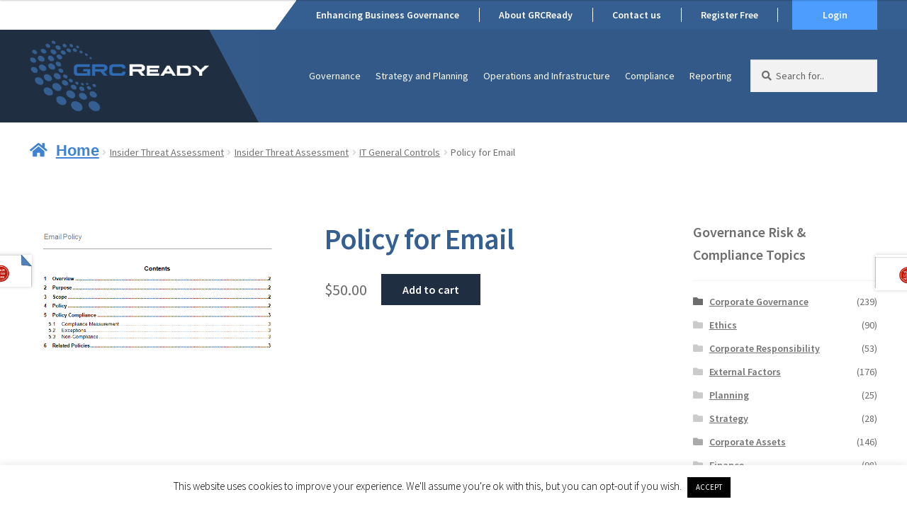

--- FILE ---
content_type: text/html; charset=UTF-8
request_url: https://grcready.com/product/email/
body_size: 39267
content:
<!doctype html><html lang="en-US"><head><meta charset="UTF-8"><meta name="viewport" content="width=device-width, initial-scale=1"><link rel="profile" href="https://gmpg.org/xfn/11"><link rel="pingback" href="https://grcready.com/xmlrpc.php"><link media="all" href="https://grcready.com/wp-content/cache/autoptimize/css/autoptimize_d550f66b24e7a766f342e8adb3174277.css" rel="stylesheet"><title>Policy for Email &#8211; GRCReady</title><meta name='robots' content='max-image-preview:large'/><link rel='dns-prefetch' href='//maxcdn.bootstrapcdn.com'/><link rel='dns-prefetch' href='//fonts.googleapis.com'/><link rel="alternate" type="application/rss+xml" title="GRCReady &raquo; Feed" href="https://grcready.com/feed/"/><link rel="alternate" type="application/rss+xml" title="GRCReady &raquo; Comments Feed" href="https://grcready.com/comments/feed/"/> <script>window._wpemojiSettings={"baseUrl":"https:\/\/s.w.org\/images\/core\/emoji\/16.0.1\/72x72\/","ext":".png","svgUrl":"https:\/\/s.w.org\/images\/core\/emoji\/16.0.1\/svg\/","svgExt":".svg","source":{"concatemoji":"https:\/\/grcready.com\/wp-includes\/js\/wp-emoji-release.min.js?ver=da8e47e1497122bae1eca35098fee742"}};!function(s,n){var o,i,e;function c(e){try{var t={supportTests:e,timestamp:(new Date).valueOf()};sessionStorage.setItem(o,JSON.stringify(t))}catch(e){}}function p(e,t,n){e.clearRect(0,0,e.canvas.width,e.canvas.height),e.fillText(t,0,0);var t=new Uint32Array(e.getImageData(0,0,e.canvas.width,e.canvas.height).data),a=(e.clearRect(0,0,e.canvas.width,e.canvas.height),e.fillText(n,0,0),new Uint32Array(e.getImageData(0,0,e.canvas.width,e.canvas.height).data));return t.every(function(e,t){return e===a[t]})}function u(e,t){e.clearRect(0,0,e.canvas.width,e.canvas.height),e.fillText(t,0,0);for(var n=e.getImageData(16,16,1,1),a=0;a<n.data.length;a++)if(0!==n.data[a])return!1;return!0}function f(e,t,n,a){switch(t){case"flag":return n(e,"\ud83c\udff3\ufe0f\u200d\u26a7\ufe0f","\ud83c\udff3\ufe0f\u200b\u26a7\ufe0f")?!1:!n(e,"\ud83c\udde8\ud83c\uddf6","\ud83c\udde8\u200b\ud83c\uddf6")&&!n(e,"\ud83c\udff4\udb40\udc67\udb40\udc62\udb40\udc65\udb40\udc6e\udb40\udc67\udb40\udc7f","\ud83c\udff4\u200b\udb40\udc67\u200b\udb40\udc62\u200b\udb40\udc65\u200b\udb40\udc6e\u200b\udb40\udc67\u200b\udb40\udc7f");case"emoji":return!a(e,"\ud83e\udedf")}return!1}function g(e,t,n,a){var r="undefined"!=typeof WorkerGlobalScope&&self instanceof WorkerGlobalScope?new OffscreenCanvas(300,150):s.createElement("canvas"),o=r.getContext("2d",{willReadFrequently:!0}),i=(o.textBaseline="top",o.font="600 32px Arial",{});return e.forEach(function(e){i[e]=t(o,e,n,a)}),i}function t(e){var t=s.createElement("script");t.src=e,t.defer=!0,s.head.appendChild(t)}"undefined"!=typeof Promise&&(o="wpEmojiSettingsSupports",i=["flag","emoji"],n.supports={everything:!0,everythingExceptFlag:!0},e=new Promise(function(e){s.addEventListener("DOMContentLoaded",e,{once:!0})}),new Promise(function(t){var n=function(){try{var e=JSON.parse(sessionStorage.getItem(o));if("object"==typeof e&&"number"==typeof e.timestamp&&(new Date).valueOf()<e.timestamp+604800&&"object"==typeof e.supportTests)return e.supportTests}catch(e){}return null}();if(!n){if("undefined"!=typeof Worker&&"undefined"!=typeof OffscreenCanvas&&"undefined"!=typeof URL&&URL.createObjectURL&&"undefined"!=typeof Blob)try{var e="postMessage("+g.toString()+"("+[JSON.stringify(i),f.toString(),p.toString(),u.toString()].join(",")+"));",a=new Blob([e],{type:"text/javascript"}),r=new Worker(URL.createObjectURL(a),{name:"wpTestEmojiSupports"});return void(r.onmessage=function(e){c(n=e.data),r.terminate(),t(n)})}catch(e){}c(n=g(i,f,p,u))}t(n)}).then(function(e){for(var t in e)n.supports[t]=e[t],n.supports.everything=n.supports.everything&&n.supports[t],"flag"!==t&&(n.supports.everythingExceptFlag=n.supports.everythingExceptFlag&&n.supports[t]);n.supports.everythingExceptFlag=n.supports.everythingExceptFlag&&!n.supports.flag,n.DOMReady=!1,n.readyCallback=function(){n.DOMReady=!0}}).then(function(){return e}).then(function(){var e;n.supports.everything||(n.readyCallback(),(e=n.source||{}).concatemoji?t(e.concatemoji):e.wpemoji&&e.twemoji&&(t(e.twemoji),t(e.wpemoji)))}))}((window,document),window._wpemojiSettings);</script> <link rel='stylesheet' id='fontawesome-css' href='https://maxcdn.bootstrapcdn.com/font-awesome/4.7.0/css/font-awesome.min.css?ver=da8e47e1497122bae1eca35098fee742' media='all'/><link rel='stylesheet' id='storefront-fonts-css' href='https://fonts.googleapis.com/css?family=Source+Sans+Pro%3A400%2C300%2C300italic%2C400italic%2C600%2C700%2C900&#038;subset=latin%2Clatin-ext&#038;ver=4.6.0' media='all'/> <script id="burst-js-extra">var burst={"tracking":{"isInitialHit":true,"lastUpdateTimestamp":0,"beacon_url":"https:\/\/grcready.com\/wp-content\/plugins\/burst-statistics\/endpoint.php"},"options":{"cookieless":0,"pageUrl":"https:\/\/grcready.com\/product\/email\/","beacon_enabled":1,"do_not_track":0,"enable_turbo_mode":0,"track_url_change":0,"cookie_retention_days":30},"goals":{"completed":[],"scriptUrl":"https:\/\/grcready.com\/wp-content\/plugins\/burst-statistics\/\/assets\/js\/build\/burst-goals.js?v=1.8.0.1","active":[]},"cache":{"uid":null,"fingerprint":null,"isUserAgent":null,"isDoNotTrack":null,"useCookies":null}};</script> <script src="https://grcready.com/wp-includes/js/jquery/jquery.min.js?ver=3.7.1" id="jquery-core-js"></script> <script id="cookie-law-info-js-extra">var Cli_Data={"nn_cookie_ids":[],"cookielist":[],"non_necessary_cookies":[],"ccpaEnabled":"","ccpaRegionBased":"","ccpaBarEnabled":"","strictlyEnabled":["necessary","obligatoire"],"ccpaType":"gdpr","js_blocking":"","custom_integration":"","triggerDomRefresh":"","secure_cookies":""};var cli_cookiebar_settings={"animate_speed_hide":"500","animate_speed_show":"500","background":"#FFF","border":"#b1a6a6c2","border_on":"","button_1_button_colour":"#000","button_1_button_hover":"#000000","button_1_link_colour":"#fff","button_1_as_button":"1","button_1_new_win":"","button_2_button_colour":"#333","button_2_button_hover":"#292929","button_2_link_colour":"#444","button_2_as_button":"","button_2_hidebar":"","button_3_button_colour":"#000","button_3_button_hover":"#000000","button_3_link_colour":"#fff","button_3_as_button":"1","button_3_new_win":"","button_4_button_colour":"#000","button_4_button_hover":"#000000","button_4_link_colour":"#62a329","button_4_as_button":"","button_7_button_colour":"#61a229","button_7_button_hover":"#4e8221","button_7_link_colour":"#fff","button_7_as_button":"1","button_7_new_win":"","font_family":"inherit","header_fix":"","notify_animate_hide":"","notify_animate_show":"1","notify_div_id":"#cookie-law-info-bar","notify_position_horizontal":"right","notify_position_vertical":"bottom","scroll_close":"","scroll_close_reload":"","accept_close_reload":"","reject_close_reload":"","showagain_tab":"1","showagain_background":"#fff","showagain_border":"#000","showagain_div_id":"#cookie-law-info-again","showagain_x_position":"100px","text":"#000","show_once_yn":"","show_once":"10000","logging_on":"","as_popup":"","popup_overlay":"1","bar_heading_text":"","cookie_bar_as":"banner","popup_showagain_position":"bottom-right","widget_position":"left"};var log_object={"ajax_url":"https:\/\/grcready.com\/wp-admin\/admin-ajax.php"};</script> <script id="grcready-assessment-js-extra">var wpData={"adminAjax":"https:\/\/grcready.com\/wp-admin\/admin-ajax.php"};</script> <script id="wc-add-to-cart-js-extra">var wc_add_to_cart_params={"ajax_url":"\/wp-admin\/admin-ajax.php","wc_ajax_url":"\/?wc-ajax=%%endpoint%%","i18n_view_cart":"View cart","cart_url":"https:\/\/grcready.com\/cart\/","is_cart":"","cart_redirect_after_add":"no"};</script> <script id="wc-single-product-js-extra">var wc_single_product_params={"i18n_required_rating_text":"Please select a rating","i18n_rating_options":["1 of 5 stars","2 of 5 stars","3 of 5 stars","4 of 5 stars","5 of 5 stars"],"i18n_product_gallery_trigger_text":"View full-screen image gallery","review_rating_required":"yes","flexslider":{"rtl":false,"animation":"slide","smoothHeight":true,"directionNav":false,"controlNav":"thumbnails","slideshow":false,"animationSpeed":500,"animationLoop":false,"allowOneSlide":false},"zoom_enabled":"","zoom_options":[],"photoswipe_enabled":"1","photoswipe_options":{"shareEl":false,"closeOnScroll":false,"history":false,"hideAnimationDuration":0,"showAnimationDuration":0},"flexslider_enabled":"1"};</script> <script id="woocommerce-js-extra">var woocommerce_params={"ajax_url":"\/wp-admin\/admin-ajax.php","wc_ajax_url":"\/?wc-ajax=%%endpoint%%","i18n_password_show":"Show password","i18n_password_hide":"Hide password"};</script> <script id="tc_csca-wp-country-auto-script-js-extra">var tc_csca_wp_auto_ajax={"ajax_url":"https:\/\/grcready.com\/wp-admin\/admin-ajax.php","nonce":"7fd99a914b"};</script> <script id="wc-cart-fragments-js-extra">var wc_cart_fragments_params={"ajax_url":"\/wp-admin\/admin-ajax.php","wc_ajax_url":"\/?wc-ajax=%%endpoint%%","cart_hash_key":"wc_cart_hash_89ea8e33caa339919c5d4bd694b2cd76","fragment_name":"wc_fragments_89ea8e33caa339919c5d4bd694b2cd76","request_timeout":"5000"};</script> <link rel="https://api.w.org/" href="https://grcready.com/wp-json/"/><link rel="alternate" title="JSON" type="application/json" href="https://grcready.com/wp-json/wp/v2/product/11842"/><link rel="EditURI" type="application/rsd+xml" title="RSD" href="https://grcready.com/xmlrpc.php?rsd"/><link rel="canonical" href="https://grcready.com/product/email/"/><link rel="alternate" title="oEmbed (JSON)" type="application/json+oembed" href="https://grcready.com/wp-json/oembed/1.0/embed?url=https%3A%2F%2Fgrcready.com%2Fproduct%2Femail%2F"/><link rel="alternate" title="oEmbed (XML)" type="text/xml+oembed" href="https://grcready.com/wp-json/oembed/1.0/embed?url=https%3A%2F%2Fgrcready.com%2Fproduct%2Femail%2F&#038;format=xml"/> <script type="text/javascript">_linkedin_partner_id="3302460";window._linkedin_data_partner_ids=window._linkedin_data_partner_ids||[];window._linkedin_data_partner_ids.push(_linkedin_partner_id);</script><script type="text/javascript">(function(){var s=document.getElementsByTagName("script")[0];var b=document.createElement("script");b.type="text/javascript";b.async=true;b.src="https://snap.licdn.com/li.lms-analytics/insight.min.js";s.parentNode.insertBefore(b,s);})();</script> <noscript> <img height="1" width="1" style="display:none;" alt="" src="https://px.ads.linkedin.com/collect/?pid=3302460&fmt=gif"/> </noscript> <noscript><style>.woocommerce-product-gallery{opacity:1!important}</style></noscript><meta name="generator" content="Elementor 3.22.3; features: e_optimized_assets_loading, additional_custom_breakpoints; settings: css_print_method-external, google_font-enabled, font_display-auto"><link rel="icon" href="https://grcready.com/wp-content/uploads/2020/03/cropped-img-favicon-32x32.png" sizes="32x32"/><link rel="icon" href="https://grcready.com/wp-content/uploads/2020/03/cropped-img-favicon-192x192.png" sizes="192x192"/><link rel="apple-touch-icon" href="https://grcready.com/wp-content/uploads/2020/03/cropped-img-favicon-180x180.png"/><meta name="msapplication-TileImage" content="https://grcready.com/wp-content/uploads/2020/03/cropped-img-favicon-270x270.png"/></head><body data-rsssl=1 class="wp-singular product-template-default single single-product postid-11842 wp-custom-logo wp-embed-responsive wp-theme-storefront wp-child-theme-storefront-child theme-storefront woocommerce woocommerce-page woocommerce-no-js storefront-secondary-navigation storefront-align-wide right-sidebar woocommerce-active elementor-default elementor-kit-12193"><div id="page" class="hfeed site"><header id="masthead" class="site-header" role="banner" style=""><div class="storefront-secondary-navigation"><div class="col-full"> <a class="skip-link screen-reader-text" href="#site-navigation">Skip to navigation</a> <a class="skip-link screen-reader-text" href="#content">Skip to content</a><nav class="secondary-navigation" role="navigation" aria-label="Secondary Navigation"><div class="menu-top-menu-container"><ul id="menu-top-menu" class="menu"><li id="menu-item-22047" class="menu-item menu-item-type-post_type menu-item-object-page menu-item-22047"><a href="https://grcready.com/how-we-help-benefit-business/">Enhancing Business Governance</a></li><li id="menu-item-6779" class="menu-item menu-item-type-post_type menu-item-object-page menu-item-6779"><a href="https://grcready.com/about/">About GRCReady</a></li><li id="menu-item-6783" class="menu-item menu-item-type-post_type menu-item-object-page menu-item-6783"><a href="https://grcready.com/contact-us/">Contact us</a></li><li id="menu-item-6781" class="menu-item-hide-login menu-item menu-item-type-post_type menu-item-object-page menu-item-6781"><a href="https://grcready.com/register/">Register Free</a></li><li id="menu-item-6782" class="menu-item-button menu-item-hide-login menu-item menu-item-type-post_type menu-item-object-page menu-item-6782"><a href="https://grcready.com/login/">Login</a></li><li id="menu-item-9903" class="menu-item-button menu-item-show-login menu-item menu-item-type-custom menu-item-object-custom menu-item-9903"><a href="https://grcready.com/my-account/grcready-assessment/">My Account</a></li></ul></div></nav></div></div><div class="storefront-primary-navigation"><div class="col-full"><div class="site-branding"> <a href="https://grcready.com/" class="custom-logo-link" rel="home"><img width="344" height="137" src="https://grcready.com/wp-content/uploads/2020/02/img-grc-logo.png" class="custom-logo" alt="GRCReady" decoding="async" srcset="https://grcready.com/wp-content/uploads/2020/02/img-grc-logo.png 344w, https://grcready.com/wp-content/uploads/2020/02/img-grc-logo-300x119.png 300w" sizes="(max-width: 344px) 100vw, 344px"/></a></div><nav id="site-navigation" class="main-navigation" role="navigation" aria-label="Primary Navigation"> <button id="site-navigation-menu-toggle" class="menu-toggle" aria-controls="site-navigation" aria-expanded="false"><span>Menu</span></button><div class="primary-navigation"><ul id="menu-primary-menu" class="menu"><li id="menu-item-12105" class="menu-item menu-item-type-taxonomy menu-item-object-product_cat menu-item-12105"><a href="https://grcready.com/product-category/governance-new/">Governance</a></li><li id="menu-item-6762" class="menu-item menu-item-type-taxonomy menu-item-object-product_cat menu-item-6762"><a href="https://grcready.com/product-category/strategy-and-planning/">Strategy and Planning</a></li><li id="menu-item-10789" class="menu-item menu-item-type-taxonomy menu-item-object-product_cat menu-item-10789"><a href="https://grcready.com/product-category/operations-and-infrastructure/">Operations and Infrastructure</a></li><li id="menu-item-6764" class="menu-item menu-item-type-taxonomy menu-item-object-product_cat menu-item-6764"><a href="https://grcready.com/product-category/compliance/">Compliance</a></li><li id="menu-item-6765" class="menu-item menu-item-type-taxonomy menu-item-object-product_cat menu-item-6765"><a href="https://grcready.com/product-category/reporting/">Reporting</a></li></ul></div><div class="handheld-navigation"><ul id="menu-mobile-menu" class="menu"><li id="menu-item-12790" class="menu-item menu-item-type-post_type menu-item-object-page menu-item-12790"><a href="https://grcready.com/about/">Who are GRCReady?</a></li><li id="menu-item-12791" class="menu-item menu-item-type-post_type menu-item-object-page menu-item-12791"><a href="https://grcready.com/contact-us/">Contact us</a></li><li id="menu-item-12793" class="menu-item menu-item-type-taxonomy menu-item-object-product_cat menu-item-12793"><a href="https://grcready.com/product-category/governance-new/">Governance</a></li><li id="menu-item-12794" class="menu-item menu-item-type-taxonomy menu-item-object-product_cat menu-item-12794"><a href="https://grcready.com/product-category/strategy-and-planning/">Strategy and Planning</a></li><li id="menu-item-12795" class="menu-item menu-item-type-taxonomy menu-item-object-product_cat menu-item-12795"><a href="https://grcready.com/product-category/operations-and-infrastructure/">Operations and Infrastructure</a></li><li id="menu-item-12796" class="menu-item menu-item-type-taxonomy menu-item-object-product_cat menu-item-12796"><a href="https://grcready.com/product-category/compliance/">Compliance</a></li><li id="menu-item-12806" class="menu-item menu-item-type-custom menu-item-object-custom menu-item-12806"><a href="https://grcready.com/product-category/reporting/">Reporting</a></li></ul></div></nav><div class="site-search"><div class="widget woocommerce widget_product_search"><form role="search" method="get" class="woocommerce-product-search" action="https://grcready.com/"> <label class="screen-reader-text" for="s">Search for:</label> <input type="search" class="search-field" placeholder="Search for.." value="" name="s" title="Search for:"/> <input type="submit" value="Search"/> <input type="hidden" name="post_type" value="product"/></form></div></div></div></div></header><div class="storefront-breadcrumb"><div class="col-full"><nav class="woocommerce-breadcrumb" aria-label="breadcrumbs"><a href="https://grcready.com">Home</a><span class="breadcrumb-separator"> / </span><a href="https://grcready.com/product-category/insider-threat-assessment/">Insider Threat Assessment</a><span class="breadcrumb-separator"> / </span><a href="https://grcready.com/product-category/insider-threat-assessment/insider-threat-assessment-insider-threat-assessment/">Insider Threat Assessment</a><span class="breadcrumb-separator"> / </span><a href="https://grcready.com/product-category/insider-threat-assessment/insider-threat-assessment-insider-threat-assessment/it-general-controls-ita/">IT General Controls</a><span class="breadcrumb-separator"> / </span>Policy for Email</nav></div></div><div id="content" class="site-content" tabindex="-1"><div class="col-full"><div class="woocommerce"></div><div id="primary" class="content-area"><main id="main" class="site-main" role="main"><div class="woocommerce-notices-wrapper"></div><div id="product-11842" class="product type-product post-11842 status-publish first instock product_cat-access-control-technology-isms product_cat-back-up-and-disaster-process-isms product_cat-compliance-and-assurance product_cat-cryptographic-controls-technology-isms product_cat-cyber-vulnerability product_cat-cyber-vulnerability-sub product_cat-data-asset-mgt-process-isms product_cat-human-resource-security-people-isms product_cat-information-technology product_cat-information-technology-sub product_cat-insider-threat-assessment-insider-threat-assessment product_cat-insider-threat-assessment product_cat-it-general-controls-ita product_cat-it-general-controls-cyber-vulnerability-sub-cyber-vulnerability product_cat-it-general-controls product_cat-network-security-technology-isms product_cat-physical-and-environment-people-isms product_cat-secure-it-configuration-tech-isms product_cat-security-governance-people-isms product_cat-security-monitoring-process-isms product_cat-security-resilience-people-isms product_cat-supplier-relationships-people-isms product_cat-vulnerability-management-process-isms has-post-thumbnail downloadable virtual purchasable product-type-simple"><div class="woocommerce-product-gallery woocommerce-product-gallery--with-images woocommerce-product-gallery--columns-4 images" data-columns="4" style="opacity: 0; transition: opacity .25s ease-in-out;"><div class="woocommerce-product-gallery__wrapper"><div data-thumb="https://grcready.com/wp-content/uploads/2020/04/Screenshot_1-412-100x100.png" data-thumb-alt="Policy for Email" data-thumb-srcset="https://grcready.com/wp-content/uploads/2020/04/Screenshot_1-412-100x100.png 100w, https://grcready.com/wp-content/uploads/2020/04/Screenshot_1-412-150x150.png 150w, https://grcready.com/wp-content/uploads/2020/04/Screenshot_1-412-324x324.png 324w" data-thumb-sizes="(max-width: 100px) 100vw, 100px" class="woocommerce-product-gallery__image"><a href="https://grcready.com/wp-content/uploads/2020/04/Screenshot_1-412.png"><img fetchpriority="high" width="416" height="225" src="https://grcready.com/wp-content/uploads/2020/04/Screenshot_1-412-416x225.png" class="wp-post-image" alt="Policy for Email" data-caption="" data-src="https://grcready.com/wp-content/uploads/2020/04/Screenshot_1-412.png" data-large_image="https://grcready.com/wp-content/uploads/2020/04/Screenshot_1-412.png" data-large_image_width="696" data-large_image_height="377" decoding="async" srcset="https://grcready.com/wp-content/uploads/2020/04/Screenshot_1-412-416x225.png 416w, https://grcready.com/wp-content/uploads/2020/04/Screenshot_1-412-300x163.png 300w, https://grcready.com/wp-content/uploads/2020/04/Screenshot_1-412.png 696w" sizes="(max-width: 416px) 100vw, 416px"/></a></div><div data-thumb="https://grcready.com/wp-content/uploads/2020/04/Screenshot_2-294-100x100.png" data-thumb-alt="Policy for Email - Image 2" data-thumb-srcset="https://grcready.com/wp-content/uploads/2020/04/Screenshot_2-294-100x100.png 100w, https://grcready.com/wp-content/uploads/2020/04/Screenshot_2-294-150x150.png 150w, https://grcready.com/wp-content/uploads/2020/04/Screenshot_2-294-324x324.png 324w" data-thumb-sizes="(max-width: 100px) 100vw, 100px" class="woocommerce-product-gallery__image"><a href="https://grcready.com/wp-content/uploads/2020/04/Screenshot_2-294.png"><img loading="lazy" width="416" height="265" src="https://grcready.com/wp-content/uploads/2020/04/Screenshot_2-294-416x265.png" class="" alt="Policy for Email - Image 2" data-caption="" data-src="https://grcready.com/wp-content/uploads/2020/04/Screenshot_2-294.png" data-large_image="https://grcready.com/wp-content/uploads/2020/04/Screenshot_2-294.png" data-large_image_width="709" data-large_image_height="452" decoding="async" srcset="https://grcready.com/wp-content/uploads/2020/04/Screenshot_2-294-416x265.png 416w, https://grcready.com/wp-content/uploads/2020/04/Screenshot_2-294-300x191.png 300w, https://grcready.com/wp-content/uploads/2020/04/Screenshot_2-294.png 709w" sizes="(max-width: 416px) 100vw, 416px"/></a></div></div></div><div class="summary entry-summary"><h1 class="product_title entry-title">Policy for Email</h1><p class="price"><span class="woocommerce-Price-amount amount"><bdi><span class="woocommerce-Price-currencySymbol">&#36;</span>50.00</bdi></span></p><div class="woocommerce-product-details__short-description"><p><a href="https://grcready.com/wp-content/uploads/2020/04/Screenshot_1-412.png"><img loading="lazy" class="alignleft size-full wp-image-11845" src="https://grcready.com/wp-content/uploads/2020/04/Screenshot_1-412.png" alt="" width="696" height="377"/></a><a href="https://grcready.com/wp-content/uploads/2020/04/Screenshot_2-294.png"><img loading="lazy" class="alignleft size-full wp-image-11846" src="https://grcready.com/wp-content/uploads/2020/04/Screenshot_2-294.png" alt="" width="709" height="452"/></a></p></div><form class="cart" action="https://grcready.com/product/email/" method="post" enctype='multipart/form-data'><div class="quantity"> <label class="screen-reader-text" for="quantity_6971bd4a4fbaa">Policy for Email quantity</label> <input type="number" id="quantity_6971bd4a4fbaa" class="input-text qty text" name="quantity" value="1" aria-label="Product quantity" min="1" step="1" placeholder="" inputmode="numeric" autocomplete="off"/></div> <button type="submit" name="add-to-cart" value="11842" class="single_add_to_cart_button button alt">Add to cart</button></form><div id="wc-stripe-express-checkout-element" style="margin-top: 1em;clear:both;display:none;"></div> <wc-order-attribution-inputs id="wc-stripe-express-checkout__order-attribution-inputs"></wc-order-attribution-inputs><div class="ppc-button-wrapper"><div id="ppc-button-ppcp-gateway"></div></div><div class="product_meta"> <span class="posted_in">Categories: <a href="https://grcready.com/product-category/isms/technology-isms/access-control-technology-isms/" rel="tag">Access Control</a>, <a href="https://grcready.com/product-category/isms/process-isms/back-up-and-disaster-process-isms/" rel="tag">Back-up &amp; Disaster Recovery</a>, <a href="https://grcready.com/product-category/isms/process-isms/compliance-and-assurance/" rel="tag">Compliance &amp; Assurance</a>, <a href="https://grcready.com/product-category/isms/technology-isms/cryptographic-controls-technology-isms/" rel="tag">Cryptographic Controls</a>, <a href="https://grcready.com/product-category/cyber-vulnerability/" rel="tag">Cyber Vulnerability</a>, <a href="https://grcready.com/product-category/cyber-vulnerability/cyber-vulnerability-sub/" rel="tag">Cyber Vulnerability</a>, <a href="https://grcready.com/product-category/isms/process-isms/data-asset-mgt-process-isms/" rel="tag">Data Asset Management</a>, <a href="https://grcready.com/product-category/isms/people-isms/human-resource-security-people-isms/" rel="tag">Human Resource Security</a>, <a href="https://grcready.com/product-category/information-technology/" rel="tag">Information Technology</a>, <a href="https://grcready.com/product-category/information-technology/information-technology-sub/" rel="tag">Information Technology</a>, <a href="https://grcready.com/product-category/insider-threat-assessment/insider-threat-assessment-insider-threat-assessment/" rel="tag">Insider Threat Assessment</a>, <a href="https://grcready.com/product-category/insider-threat-assessment/" rel="tag">Insider Threat Assessment</a>, <a href="https://grcready.com/product-category/insider-threat-assessment/insider-threat-assessment-insider-threat-assessment/it-general-controls-ita/" rel="tag">IT General Controls</a>, <a href="https://grcready.com/product-category/cyber-vulnerability/cyber-vulnerability-sub/it-general-controls-cyber-vulnerability-sub-cyber-vulnerability/" rel="tag">IT General Controls</a>, <a href="https://grcready.com/product-category/information-technology/information-technology-sub/it-general-controls/" rel="tag">IT General Controls</a>, <a href="https://grcready.com/product-category/isms/technology-isms/network-security-technology-isms/" rel="tag">Network Security</a>, <a href="https://grcready.com/product-category/isms/people-isms/physical-and-environment-people-isms/" rel="tag">Physical &amp; Environment</a>, <a href="https://grcready.com/product-category/isms/technology-isms/secure-it-configuration-tech-isms/" rel="tag">Secure IT Configuration</a>, <a href="https://grcready.com/product-category/isms/people-isms/security-governance-people-isms/" rel="tag">Security Governance</a>, <a href="https://grcready.com/product-category/isms/process-isms/security-monitoring-process-isms/" rel="tag">Security Monitoring</a>, <a href="https://grcready.com/product-category/isms/people-isms/security-resilience-people-isms/" rel="tag">Security Resilience</a>, <a href="https://grcready.com/product-category/isms/people-isms/supplier-relationships-people-isms/" rel="tag">Supplier Relationships</a>, <a href="https://grcready.com/product-category/isms/process-isms/vulnerability-management-process-isms/" rel="tag">Vulnerability Management</a></span></div></div><section class="related products"><h2>Related products</h2><ul class="products columns-3"><li class="product type-product post-11501 status-publish first instock product_cat-cyber-vulnerability product_cat-cyber-vulnerability-sub product_cat-data-asset-mgt-process-isms product_cat-human-resource-security-people-isms product_cat-ict-governance-cv product_cat-ict-governance-ita product_cat-insider-threat-assessment product_cat-insider-threat-assessment-insider-threat-assessment product_cat-security-governance-people-isms product_cat-security-resilience-people-isms product_cat-information-technology product_cat-information-technology-sub product_cat-ict-governance has-post-thumbnail downloadable virtual purchasable product-type-simple"> <a href="https://grcready.com/product/ict-strategy/" class="woocommerce-LoopProduct-link woocommerce-loop-product__link"><img src="https://grcready.com/wp-content/uploads/2021/04/cover-image-cut.jpg" class="attachment-woocommerce_thumbnail size-woocommerce_thumbnail" alt="Strategy for ICT" decoding="async"/><h2 class="woocommerce-loop-product__title">Strategy for ICT</h2> <span class="price"><span class="woocommerce-Price-amount amount"><bdi><span class="woocommerce-Price-currencySymbol">&#36;</span>75.00</bdi></span></span> </a><a href="/product/email/?add-to-cart=11501" aria-describedby="woocommerce_loop_add_to_cart_link_describedby_11501" data-quantity="1" class="button product_type_simple add_to_cart_button ajax_add_to_cart" data-product_id="11501" data-product_sku="" aria-label="Add to cart: &ldquo;Strategy for ICT&rdquo;" rel="nofollow" data-success_message="&ldquo;Strategy for ICT&rdquo; has been added to your cart" role="button">Add to cart</a> <span id="woocommerce_loop_add_to_cart_link_describedby_11501" class="screen-reader-text"> </span></li><li class="product type-product post-11529 status-publish instock product_cat-access-control-technology-isms product_cat-communications-security-technology-isms product_cat-compliance-and-assurance product_cat-cyber-vulnerability product_cat-cyber-vulnerability-sub product_cat-human-resource-security-people-isms product_cat-ict-governance-cv product_cat-ict-governance-ita product_cat-insider-threat-assessment product_cat-insider-threat-assessment-insider-threat-assessment product_cat-security-resilience-people-isms product_cat-information-technology product_cat-information-technology-sub product_cat-ict-governance has-post-thumbnail downloadable virtual purchasable product-type-simple"> <a href="https://grcready.com/product/ict-delegations-of-authority-matrix/" class="woocommerce-LoopProduct-link woocommerce-loop-product__link"><img src="https://grcready.com/wp-content/uploads/2021/04/cover-image-cut.jpg" class="attachment-woocommerce_thumbnail size-woocommerce_thumbnail" alt="ICT Delegations of Authority Matrix" decoding="async"/><h2 class="woocommerce-loop-product__title">ICT Delegations of Authority Matrix</h2> <span class="price"><span class="woocommerce-Price-amount amount"><bdi><span class="woocommerce-Price-currencySymbol">&#36;</span>75.00</bdi></span></span> </a><a href="/product/email/?add-to-cart=11529" aria-describedby="woocommerce_loop_add_to_cart_link_describedby_11529" data-quantity="1" class="button product_type_simple add_to_cart_button ajax_add_to_cart" data-product_id="11529" data-product_sku="" aria-label="Add to cart: &ldquo;ICT Delegations of Authority Matrix&rdquo;" rel="nofollow" data-success_message="&ldquo;ICT Delegations of Authority Matrix&rdquo; has been added to your cart" role="button">Add to cart</a> <span id="woocommerce_loop_add_to_cart_link_describedby_11529" class="screen-reader-text"> </span></li><li class="product type-product post-11598 status-publish last instock product_cat-access-control-technology-isms product_cat-compliance-and-assurance product_cat-cryptographic-controls-technology-isms product_cat-data-asset-mgt-process-isms product_cat-human-resource-security-people-isms product_cat-network-security-technology-isms product_cat-physical-and-environment-people-isms product_cat-security-governance-people-isms product_cat-security-monitoring-process-isms product_cat-security-resilience-people-isms product_cat-vulnerability-management-process-isms product_cat-information-technology product_cat-information-technology-sub product_cat-ict-usage-and-security has-post-thumbnail downloadable virtual purchasable product-type-simple"> <a href="https://grcready.com/product/router-switch-security/" class="woocommerce-LoopProduct-link woocommerce-loop-product__link"><img src="https://grcready.com/wp-content/uploads/2021/04/cover-image-cut.jpg" class="attachment-woocommerce_thumbnail size-woocommerce_thumbnail" alt="Policy for Router and Switch Security" decoding="async"/><h2 class="woocommerce-loop-product__title">Policy for Router and Switch Security</h2> <span class="price"><span class="woocommerce-Price-amount amount"><bdi><span class="woocommerce-Price-currencySymbol">&#36;</span>50.00</bdi></span></span> </a><a href="/product/email/?add-to-cart=11598" aria-describedby="woocommerce_loop_add_to_cart_link_describedby_11598" data-quantity="1" class="button product_type_simple add_to_cart_button ajax_add_to_cart" data-product_id="11598" data-product_sku="" aria-label="Add to cart: &ldquo;Policy for Router and Switch Security&rdquo;" rel="nofollow" data-success_message="&ldquo;Policy for Router and Switch Security&rdquo; has been added to your cart" role="button">Add to cart</a> <span id="woocommerce_loop_add_to_cart_link_describedby_11598" class="screen-reader-text"> </span></li></ul></section><nav class="storefront-product-pagination" aria-label="More products"> <a href="https://grcready.com/product/electronic-transactions/" rel="prev"> <img src="https://grcready.com/wp-content/uploads/2021/04/cover-image-cut.jpg" class="attachment-woocommerce_thumbnail size-woocommerce_thumbnail" alt="Policy for Electronic Transactions"/> <span class="storefront-product-pagination__title">Policy for Electronic Transactions</span> </a> <a href="https://grcready.com/product/employee-internet-use-monitoring-and-filtering/" rel="next"> <img src="https://grcready.com/wp-content/uploads/2021/04/cover-image-cut.jpg" class="attachment-woocommerce_thumbnail size-woocommerce_thumbnail" alt="Policy for Employee Internet Use Monitoring and Filtering"/> <span class="storefront-product-pagination__title">Policy for Employee Internet Use Monitoring and Filtering</span> </a></nav></div></main></div><div id="secondary" class="widget-area" role="complementary"><div id="woocommerce_product_categories-1" class="widget woocommerce widget_product_categories"><span class="gamma widget-title">Governance Risk &#038; Compliance Topics</span><ul class="product-categories"><li class="cat-item cat-item-526"><a href="https://grcready.com/product-category/environment-social-governance-evaluation/">Environment Social &amp; Governance Evaluation</a> <span class="count">(241)</span></li><li class="cat-item cat-item-832"><a href="https://grcready.com/product-category/agribusiness-old/">Agribusiness</a> <span class="count">(107)</span></li><li class="cat-item cat-item-844"><a href="https://grcready.com/product-category/sporting-clubs/">Sporting Clubs</a> <span class="count">(103)</span></li><li class="cat-item cat-item-856"><a href="https://grcready.com/product-category/isms/">ISMS</a> <span class="count">(160)</span></li><li class="cat-item cat-item-887"><a href="https://grcready.com/product-category/test/">Test</a> <span class="count">(5)</span></li><li class="cat-item cat-item-1073"><a href="https://grcready.com/product-category/cyber-vulnerability/">Cyber Vulnerability</a> <span class="count">(127)</span></li><li class="cat-item cat-item-1195"><a href="https://grcready.com/product-category/smb/">SMB</a> <span class="count">(248)</span></li><li class="cat-item cat-item-1197 current-cat-parent"><a href="https://grcready.com/product-category/insider-threat-assessment/">Insider Threat Assessment</a> <span class="count">(134)</span></li><li class="cat-item cat-item-1251"><a href="https://grcready.com/product-category/whistleblower/">Whistleblower</a> <span class="count">(32)</span></li><li class="cat-item cat-item-1287"><a href="https://grcready.com/product-category/smb1/">SMB1</a> <span class="count">(253)</span></li><li class="cat-item cat-item-1288"><a href="https://grcready.com/product-category/smb2/">SMB2</a> <span class="count">(253)</span></li><li class="cat-item cat-item-1289"><a href="https://grcready.com/product-category/gdpr-free/">GDPR Free</a> <span class="count">(66)</span></li><li class="cat-item cat-item-1313"><a href="https://grcready.com/product-category/gdpr-light/">GDPR Light</a> <span class="count">(41)</span></li><li class="cat-item cat-item-1314"><a href="https://grcready.com/product-category/gdpr-premium/">GDPR Premium</a> <span class="count">(63)</span></li><li class="cat-item cat-item-1417"><a href="https://grcready.com/product-category/tax-governance/">Tax Governance</a> <span class="count">(45)</span></li><li class="cat-item cat-item-1446"><a href="https://grcready.com/product-category/board-governance/">Board Governance</a> <span class="count">(176)</span></li><li class="cat-item cat-item-130"><a href="https://grcready.com/product-category/governance/">Corporate Governance</a> <span class="count">(239)</span></li><li class="cat-item cat-item-192"><a href="https://grcready.com/product-category/ethics/">Ethics</a> <span class="count">(90)</span></li><li class="cat-item cat-item-190"><a href="https://grcready.com/product-category/cr-corporate-responsibility/">Corporate Responsibility</a> <span class="count">(53)</span></li><li class="cat-item cat-item-64"><a href="https://grcready.com/product-category/external-factors/">External Factors</a> <span class="count">(176)</span></li><li class="cat-item cat-item-83"><a href="https://grcready.com/product-category/planning/">Planning</a> <span class="count">(25)</span></li><li class="cat-item cat-item-353"><a href="https://grcready.com/product-category/strategy/">Strategy</a> <span class="count">(28)</span></li><li class="cat-item cat-item-505"><a href="https://grcready.com/product-category/audit-reporting-reporting/">Audit</a> <span class="count">(1)</span></li><li class="cat-item cat-item-519"><a href="https://grcready.com/product-category/bundles/">Bundles</a> <span class="count">(15)</span></li><li class="cat-item cat-item-434"><a href="https://grcready.com/product-category/corporate-assets/">Corporate Assets</a> <span class="count">(146)</span></li><li class="cat-item cat-item-428"><a href="https://grcready.com/product-category/delegations-of-authority/">Delegations of Authority</a> <span class="count">(1)</span></li><li class="cat-item cat-item-516"><a href="https://grcready.com/product-category/governance-new/">Governance</a> <span class="count">(0)</span></li><li class="cat-item cat-item-433"><a href="https://grcready.com/product-category/operations-and-infrastructure/">Operations and Infrastructure</a> <span class="count">(0)</span></li><li class="cat-item cat-item-504"><a href="https://grcready.com/product-category/reporting-standards/">Reporting Standards</a> <span class="count">(1)</span></li><li class="cat-item cat-item-503"><a href="https://grcready.com/product-category/risk-reporting/">Risk Reporting</a> <span class="count">(1)</span></li><li class="cat-item cat-item-15"><a href="https://grcready.com/product-category/uncategorized/">Uncategorized</a> <span class="count">(47)</span></li><li class="cat-item cat-item-84"><a href="https://grcready.com/product-category/strategy-and-planning/">Strategy and Planning</a> <span class="count">(1)</span></li><li class="cat-item cat-item-82"><a href="https://grcready.com/product-category/finance/">Finance</a> <span class="count">(98)</span></li><li class="cat-item cat-item-157"><a href="https://grcready.com/product-category/hr-human-resources/">Human Resources</a> <span class="count">(195)</span></li><li class="cat-item cat-item-63"><a href="https://grcready.com/product-category/information-technology/">Information Technology</a> <span class="count">(182)</span></li><li class="cat-item cat-item-80"><a href="https://grcready.com/product-category/legal/">Legal</a> <span class="count">(133)</span></li><li class="cat-item cat-item-87"><a href="https://grcready.com/product-category/product-development/">Product Development</a> <span class="count">(16)</span></li><li class="cat-item cat-item-51"><a href="https://grcready.com/product-category/sales-marketing-and-communication/">Sales Marketing &amp; Communication</a> <span class="count">(52)</span></li><li class="cat-item cat-item-88"><a href="https://grcready.com/product-category/supply-chain/">Supply Chain</a> <span class="count">(85)</span></li><li class="cat-item cat-item-89"><a href="https://grcready.com/product-category/compliance/">Compliance</a> <span class="count">(117)</span></li><li class="cat-item cat-item-48"><a href="https://grcready.com/product-category/reporting/">Reporting</a> <span class="count">(12)</span></li></ul></div></div></div></div><footer id="colophon" class="site-footer" role="contentinfo"><div class="col-full"><div class="footer-navigation"><ul id="menu-footer-menu" class="menu"><li id="menu-item-6787" class="menu-item menu-item-type-post_type menu-item-object-page menu-item-6787"><a href="https://grcready.com/about/">About GRCReady</a></li><li id="menu-item-7022" class="menu-item menu-item-type-post_type menu-item-object-page menu-item-7022"><a href="https://grcready.com/faq/">Frequently Asked Questions</a></li><li id="menu-item-7023" class="menu-item menu-item-type-post_type menu-item-object-page menu-item-privacy-policy menu-item-7023"><a rel="privacy-policy" href="https://grcready.com/privacy-policy/">Privacy Policy</a></li><li id="menu-item-7024" class="menu-item menu-item-type-post_type menu-item-object-page menu-item-7024"><a href="https://grcready.com/cookie-policy/">Cookie Policy</a></li><li id="menu-item-7025" class="menu-item menu-item-type-post_type menu-item-object-page menu-item-7025"><a href="https://grcready.com/terms-conditions/">Terms of Use</a></li><li id="menu-item-7026" class="menu-item menu-item-type-post_type menu-item-object-page menu-item-7026"><a href="https://grcready.com/refund-policy/">Refund Policy</a></li><li id="menu-item-19334" class="footer-social-menu menu-item menu-item-type-custom menu-item-object-custom menu-item-19334"><a href="https://www.linkedin.com/company/74292619"><i class="fa fa-linkedin-square" aria-hidden="true"></i></a></li><li id="menu-item-19335" class="footer-social-menu menu-item menu-item-type-custom menu-item-object-custom menu-item-19335"><a href="https://www.facebook.com/search/top?q=grcready"><i class="fa fa-facebook-square" aria-hidden="true"></i></a></li><li id="menu-item-19336" class="footer-social-menu menu-item menu-item-type-custom menu-item-object-custom menu-item-19336"><a href="https://www.youtube.com/channel/UCvZtIC6kfHZxv65MRfyuxVw"><i class="fa fa-youtube-square" aria-hidden="true"></i></a></li><li id="menu-item-19337" class="footer-social-menu menu-item menu-item-type-custom menu-item-object-custom menu-item-19337"><a href="https://twitter.com/grc_ready"><i class="fa fa-twitter-square" aria-hidden="true"></i></a></li></ul></div><div class="footer-widgets row-1 col-3 fix"><div class="block footer-widget-1"><div id="woocommerce_products-2" class="widget woocommerce widget_products"><span class="gamma widget-title">Our Products</span><ul class="product_list_widget"><li> <a href="https://grcready.com/product/managing-compliance-risk-overview-2/"> <img src="https://grcready.com/wp-content/uploads/2021/04/cover-image-cut.jpg" class="attachment-woocommerce_thumbnail size-woocommerce_thumbnail" alt="Overview of Compliance Risk Management Framework" decoding="async"/> <span class="product-title">Overview of Compliance Risk Management Framework</span> </a> <span class="woocommerce-Price-amount amount"><bdi><span class="woocommerce-Price-currencySymbol">&#36;</span>75.00</bdi></span></li><li> <a href="https://grcready.com/product/share-trading-2/"> <img src="https://grcready.com/wp-content/uploads/2021/04/cover-image-cut.jpg" class="attachment-woocommerce_thumbnail size-woocommerce_thumbnail" alt="Policy on Share Trading" decoding="async"/> <span class="product-title">Policy on Share Trading</span> </a> <span class="woocommerce-Price-amount amount"><bdi><span class="woocommerce-Price-currencySymbol">&#36;</span>75.00</bdi></span></li><li> <a href="https://grcready.com/product/compliance-2/"> <img src="https://grcready.com/wp-content/uploads/2021/04/cover-image-cut.jpg" class="attachment-woocommerce_thumbnail size-woocommerce_thumbnail" alt="Policy on Compliance" decoding="async"/> <span class="product-title">Policy on Compliance</span> </a> <span class="woocommerce-Price-amount amount"><bdi><span class="woocommerce-Price-currencySymbol">&#36;</span>50.00</bdi></span></li></ul></div></div><div class="block footer-widget-2"><div id="text-3" class="widget widget_text"><span class="gamma widget-title">About GRCReady</span><div class="textwidget"><p>We provide directors and business owners with a comprehensive suite of products and resources to satisfy any governance needs of an organisation regardless of its industry, size or complexity.</p><p>The website provides an online service to enable companies, organisations and individuals to access policies, procedures, guidelines, checklists, tools and resources in a number of areas including Governance, Strategy and Planning, Operations and Infrastructure, Compliance and Reporting.</p></div></div></div><div class="block footer-widget-3"><div id="text-2" class="widget widget_text"><span class="gamma widget-title">Money Back Guarantee</span><div class="textwidget"><p>Our products come with a money back guarantee within 30 days of purchase. <strong>Terms and conditions apply </strong></p></div></div><div id="media_image-2" class="widget widget_media_image"><img loading="lazy" width="136" height="136" src="https://grcready.com/wp-content/uploads/2020/03/img-money-back.png" class="image wp-image-6844  attachment-full size-full" alt="" style="max-width: 100%; height: auto;" decoding="async" srcset="https://grcready.com/wp-content/uploads/2020/03/img-money-back.png 136w, https://grcready.com/wp-content/uploads/2020/03/img-money-back-100x100.png 100w" sizes="(max-width: 136px) 100vw, 136px"/></div></div></div><div class="storefront-handheld-footer-bar"><ul class="columns-3"><li class="my-account"> <a href="https://grcready.com/my-account/">My Account</a></li><li class="search"> <a href="">Search</a><div class="site-search"><div class="widget woocommerce widget_product_search"><form role="search" method="get" class="woocommerce-product-search" action="https://grcready.com/"> <label class="screen-reader-text" for="s">Search for:</label> <input type="search" class="search-field" placeholder="Search for.." value="" name="s" title="Search for:"/> <input type="submit" value="Search"/> <input type="hidden" name="post_type" value="product"/></form></div></div></li><li class="cart"> <a class="footer-cart-contents" href="https://grcready.com/cart/">Cart <span class="count">0</span> </a></li></ul></div></div><div class="site-info"> &copy; Copyright 2026 GRCReady. All rights reserved.</div></footer><section class="storefront-sticky-add-to-cart"><div class="col-full"><div class="storefront-sticky-add-to-cart__content"> <img src="https://grcready.com/wp-content/uploads/2021/04/cover-image-cut.jpg" class="attachment-woocommerce_thumbnail size-woocommerce_thumbnail" alt="Policy for Email"/><div class="storefront-sticky-add-to-cart__content-product-info"> <span class="storefront-sticky-add-to-cart__content-title">You&#039;re viewing: <strong>Policy for Email</strong></span> <span class="storefront-sticky-add-to-cart__content-price"><span class="woocommerce-Price-amount amount"><span class="woocommerce-Price-currencySymbol">&#036;</span>50.00</span></span></div> <a href="/product/email/?add-to-cart=11842" class="storefront-sticky-add-to-cart__content-button button alt" rel="nofollow"> Add to cart </a></div></div></section></div><div class="disclaimer-content"><p>Disclaimer: Any policies, procedures, guidelines, templates, or information provided on the GRCReady website are offered as general guidance only and should be used as a reference. It may not take into account all relevant or festate deral laws and is not a legal document. All information in this site is provided “as is”, with no guarantee of completeness, accuracy, timeliness or of the results obtained from the use of this information.</p></div> <script type="speculationrules">{"prefetch":[{"source":"document","where":{"and":[{"href_matches":"\/*"},{"not":{"href_matches":["\/wp-*.php","\/wp-admin\/*","\/wp-content\/uploads\/*","\/wp-content\/*","\/wp-content\/plugins\/*","\/wp-content\/themes\/storefront-child\/*","\/wp-content\/themes\/storefront\/*","\/*\\?(.+)"]}},{"not":{"selector_matches":"a[rel~=\"nofollow\"]"}},{"not":{"selector_matches":".no-prefetch, .no-prefetch a"}}]},"eagerness":"conservative"}]}</script> <div id="cookie-law-info-bar" data-nosnippet="true"><span>This website uses cookies to improve your experience. We'll assume you're ok with this, but you can opt-out if you wish. <a role='button' class="cli_settings_button" style="margin:5px 20px 5px 20px">Cookie settings</a><a role='button' data-cli_action="accept" id="cookie_action_close_header" class="small cli-plugin-button cli-plugin-main-button cookie_action_close_header cli_action_button wt-cli-accept-btn" style="display:inline-block;margin:5px">ACCEPT</a></span></div><div id="cookie-law-info-again" style="display:none" data-nosnippet="true"><span id="cookie_hdr_showagain">Privacy &amp; Cookies Policy</span></div><div class="cli-modal" data-nosnippet="true" id="cliSettingsPopup" tabindex="-1" role="dialog" aria-labelledby="cliSettingsPopup" aria-hidden="true"><div class="cli-modal-dialog" role="document"><div class="cli-modal-content cli-bar-popup"> <button type="button" class="cli-modal-close" id="cliModalClose"> <svg class="" viewBox="0 0 24 24"><path d="M19 6.41l-1.41-1.41-5.59 5.59-5.59-5.59-1.41 1.41 5.59 5.59-5.59 5.59 1.41 1.41 5.59-5.59 5.59 5.59 1.41-1.41-5.59-5.59z"></path><path d="M0 0h24v24h-24z" fill="none"></path></svg> <span class="wt-cli-sr-only">Close</span> </button><div class="cli-modal-body"><div class="cli-container-fluid cli-tab-container"><div class="cli-row"><div class="cli-col-12 cli-align-items-stretch cli-px-0"><div class="cli-privacy-overview"><h4>Privacy Overview</h4><div class="cli-privacy-content"><div class="cli-privacy-content-text">This website uses cookies to improve your experience while you navigate through the website. Out of these cookies, the cookies that are categorized as necessary are stored on your browser as they are essential for the working of basic functionalities of the website. We also use third-party cookies that help us analyze and understand how you use this website. These cookies will be stored in your browser only with your consent. You also have the option to opt-out of these cookies. But opting out of some of these cookies may have an effect on your browsing experience.</div></div> <a class="cli-privacy-readmore" aria-label="Show more" role="button" data-readmore-text="Show more" data-readless-text="Show less"></a></div></div><div class="cli-col-12 cli-align-items-stretch cli-px-0 cli-tab-section-container"><div class="cli-tab-section"><div class="cli-tab-header"> <a role="button" tabindex="0" class="cli-nav-link cli-settings-mobile" data-target="necessary" data-toggle="cli-toggle-tab"> Necessary </a><div class="wt-cli-necessary-checkbox"> <input type="checkbox" class="cli-user-preference-checkbox" id="wt-cli-checkbox-necessary" data-id="checkbox-necessary" checked="checked"/> <label class="form-check-label" for="wt-cli-checkbox-necessary">Necessary</label></div> <span class="cli-necessary-caption">Always Enabled</span></div><div class="cli-tab-content"><div class="cli-tab-pane cli-fade" data-id="necessary"><div class="wt-cli-cookie-description"> Necessary cookies are absolutely essential for the website to function properly. This category only includes cookies that ensures basic functionalities and security features of the website. These cookies do not store any personal information.</div></div></div></div><div class="cli-tab-section"><div class="cli-tab-header"> <a role="button" tabindex="0" class="cli-nav-link cli-settings-mobile" data-target="non-necessary" data-toggle="cli-toggle-tab"> Non-necessary </a><div class="cli-switch"> <input type="checkbox" id="wt-cli-checkbox-non-necessary" class="cli-user-preference-checkbox" data-id="checkbox-non-necessary" checked='checked'/> <label for="wt-cli-checkbox-non-necessary" class="cli-slider" data-cli-enable="Enabled" data-cli-disable="Disabled"><span class="wt-cli-sr-only">Non-necessary</span></label></div></div><div class="cli-tab-content"><div class="cli-tab-pane cli-fade" data-id="non-necessary"><div class="wt-cli-cookie-description"> Any cookies that may not be particularly necessary for the website to function and is used specifically to collect user personal data via analytics, ads, other embedded contents are termed as non-necessary cookies. It is mandatory to procure user consent prior to running these cookies on your website.</div></div></div></div></div></div></div></div><div class="cli-modal-footer"><div class="wt-cli-element cli-container-fluid cli-tab-container"><div class="cli-row"><div class="cli-col-12 cli-align-items-stretch cli-px-0"><div class="cli-tab-footer wt-cli-privacy-overview-actions"> <a id="wt-cli-privacy-save-btn" role="button" tabindex="0" data-cli-action="accept" class="wt-cli-privacy-btn cli_setting_save_button wt-cli-privacy-accept-btn cli-btn">SAVE &amp; ACCEPT</a></div></div></div></div></div></div></div></div><div class="cli-modal-backdrop cli-fade cli-settings-overlay"></div><div class="cli-modal-backdrop cli-fade cli-popupbar-overlay"></div> <script>(function($){$(document).ready(function(){var test='';test+='<select style="text-align:center;" id="category1" class="dropdown-categories">';test+='<option value="">Search your area of interest</option>';test+='<option value="https://grcready.com/product-category/governance/">Corporate Governance</option>';test+='<option value="https://grcready.com/product-category/ethics/">Ethics</option>';test+='<option value="https://grcready.com/product-category/cr-corporate-responsibility/">Corporate Responsibility</option>';test+='<option value="https://grcready.com/product-category/external-factors/">External Factors</option>';test+='<option value="https://grcready.com/product-category/planning/">Planning</option>';test+='<option value="https://grcready.com/product-category/strategy/">Strategy</option>';test+='<option value="https://grcready.com/product-category/corporate-assets/">Corporate Assets</option>';test+='<option value="https://grcready.com/product-category/finance/">Finance</option>';test+='<option value="https://grcready.com/product-category/hr-human-resources/">Human Resources</option>';test+='<option value="https://grcready.com/product-category/information-technology/">Information Technology</option>';test+='<option value="https://grcready.com/product-category/legal/">Legal</option>';test+='<option value="https://grcready.com/product-category/product-development/">Product Development</option>';test+='<option value="https://grcready.com/product-category/sales-marketing-and-communication/">Sales Marketing & Communication</option>';test+='<option value="https://grcready.com/product-category/supply-chain/">Supply Chain</option>';test+='<option value="https://grcready.com/product-category/compliance/">Compliance</option>';test+='<option value="https://grcready.com/product-category/reporting/">Reporting</option>';test+='</select>';test+='<select style="text-align:center;" name="category2" id="category2" class="dropdown-categories">';test+='<option value="">Search your industry of interest</option>';test+='<option value="https://grcready.com/agribusiness/">Agribusiness</option>';test+='<option value="https://grcready.com/sports-club/">Sporting Clubs</option>';test+='</select>';$('.storefront-section-category-dropdown').html('').html(test);$('#category1').change(function(){window.location=$(this).val();});$('#category2').change(function(){window.location=$(this).val();});});}(jQuery));(function($){$('#check-all').change(function(){if(this.checked==false){$('.subtopic_checkbox').prop('checked',false);}else{$('.subtopic_checkbox').prop('checked',true);}});}(jQuery))</script><script type="application/ld+json">{"@context":"https:\/\/schema.org\/","@graph":[{"@context":"https:\/\/schema.org\/","@type":"BreadcrumbList","itemListElement":[{"@type":"ListItem","position":1,"item":{"name":"Home","@id":"https:\/\/grcready.com"}},{"@type":"ListItem","position":2,"item":{"name":"Insider Threat Assessment","@id":"https:\/\/grcready.com\/product-category\/insider-threat-assessment\/"}},{"@type":"ListItem","position":3,"item":{"name":"Insider Threat Assessment","@id":"https:\/\/grcready.com\/product-category\/insider-threat-assessment\/insider-threat-assessment-insider-threat-assessment\/"}},{"@type":"ListItem","position":4,"item":{"name":"IT General Controls","@id":"https:\/\/grcready.com\/product-category\/insider-threat-assessment\/insider-threat-assessment-insider-threat-assessment\/it-general-controls-ita\/"}},{"@type":"ListItem","position":5,"item":{"name":"Policy for Email","@id":"https:\/\/grcready.com\/product\/email\/"}}]},{"@context":"https:\/\/schema.org\/","@type":"Product","@id":"https:\/\/grcready.com\/product\/email\/#product","name":"Policy for Email","url":"https:\/\/grcready.com\/product\/email\/","description":"","image":"https:\/\/grcready.com\/wp-content\/uploads\/2020\/04\/Screenshot_1-412.png","sku":11842,"offers":[{"@type":"Offer","priceSpecification":[{"@type":"UnitPriceSpecification","price":"50.00","priceCurrency":"AUD","valueAddedTaxIncluded":false,"validThrough":"2027-12-31"}],"priceValidUntil":"2027-12-31","availability":"https:\/\/schema.org\/InStock","url":"https:\/\/grcready.com\/product\/email\/","seller":{"@type":"Organization","name":"GRCReady","url":"https:\/\/grcready.com"}}]}]}</script> <div id="photoswipe-fullscreen-dialog" class="pswp" tabindex="-1" role="dialog" aria-modal="true" aria-hidden="true" aria-label="Full screen image"><div class="pswp__bg"></div><div class="pswp__scroll-wrap"><div class="pswp__container"><div class="pswp__item"></div><div class="pswp__item"></div><div class="pswp__item"></div></div><div class="pswp__ui pswp__ui--hidden"><div class="pswp__top-bar"><div class="pswp__counter"></div> <button class="pswp__button pswp__button--zoom" aria-label="Zoom in/out"></button> <button class="pswp__button pswp__button--fs" aria-label="Toggle fullscreen"></button> <button class="pswp__button pswp__button--share" aria-label="Share"></button> <button class="pswp__button pswp__button--close" aria-label="Close (Esc)"></button><div class="pswp__preloader"><div class="pswp__preloader__icn"><div class="pswp__preloader__cut"><div class="pswp__preloader__donut"></div></div></div></div></div><div class="pswp__share-modal pswp__share-modal--hidden pswp__single-tap"><div class="pswp__share-tooltip"></div></div> <button class="pswp__button pswp__button--arrow--left" aria-label="Previous (arrow left)"></button> <button class="pswp__button pswp__button--arrow--right" aria-label="Next (arrow right)"></button><div class="pswp__caption"><div class="pswp__caption__center"></div></div></div></div></div> <script>(function(){var c=document.body.className;c=c.replace(/woocommerce-no-js/,'woocommerce-js');document.body.className=c;})();</script> <script id="ppcp-smart-button-js-extra">var PayPalCommerceGateway={"url":"https:\/\/www.paypal.com\/sdk\/js?client-id=AUWjHoM5CKKeT5bP_KtHw7SQtr5PKVB0mCu9Lvt6N8PekmgZNwtBGEnGI8iwcyt5Oy8-ZIqP6ogsh1zz&currency=AUD&integration-date=2025-10-01&components=buttons,funding-eligibility&vault=false&commit=false&intent=capture&disable-funding=card&enable-funding=venmo,paylater","url_params":{"client-id":"AUWjHoM5CKKeT5bP_KtHw7SQtr5PKVB0mCu9Lvt6N8PekmgZNwtBGEnGI8iwcyt5Oy8-ZIqP6ogsh1zz","currency":"AUD","integration-date":"2025-10-01","components":"buttons,funding-eligibility","vault":"false","commit":"false","intent":"capture","disable-funding":"card","enable-funding":"venmo,paylater"},"script_attributes":{"data-partner-attribution-id":"Woo_PPCP","data-page-type":"product-details"},"client_id":"AUWjHoM5CKKeT5bP_KtHw7SQtr5PKVB0mCu9Lvt6N8PekmgZNwtBGEnGI8iwcyt5Oy8-ZIqP6ogsh1zz","currency":"AUD","data_client_id":{"set_attribute":false,"endpoint":"\/?wc-ajax=ppc-data-client-id","nonce":"9b90a6eadb","user":0,"has_subscriptions":false,"paypal_subscriptions_enabled":false},"redirect":"https:\/\/grcready.com\/checkout\/","context":"product","ajax":{"simulate_cart":{"endpoint":"\/?wc-ajax=ppc-simulate-cart","nonce":"d67ce703d9"},"change_cart":{"endpoint":"\/?wc-ajax=ppc-change-cart","nonce":"527e853a25"},"create_order":{"endpoint":"\/?wc-ajax=ppc-create-order","nonce":"cd9ec17f73"},"approve_order":{"endpoint":"\/?wc-ajax=ppc-approve-order","nonce":"cbfc4e4c2a"},"get_order":{"endpoint":"\/?wc-ajax=ppc-get-order","nonce":"3c959d819c"},"approve_subscription":{"endpoint":"\/?wc-ajax=ppc-approve-subscription","nonce":"9c81d65863"},"vault_paypal":{"endpoint":"\/?wc-ajax=ppc-vault-paypal","nonce":"6945b380e4"},"save_checkout_form":{"endpoint":"\/?wc-ajax=ppc-save-checkout-form","nonce":"7a3e12827a"},"validate_checkout":{"endpoint":"\/?wc-ajax=ppc-validate-checkout","nonce":"1b7f6524c6"},"cart_script_params":{"endpoint":"\/?wc-ajax=ppc-cart-script-params"},"create_setup_token":{"endpoint":"\/?wc-ajax=ppc-create-setup-token","nonce":"d2974c3a15"},"create_payment_token":{"endpoint":"\/?wc-ajax=ppc-create-payment-token","nonce":"e7b1892b77"},"create_payment_token_for_guest":{"endpoint":"\/?wc-ajax=ppc-update-customer-id","nonce":"ae11f9d53b"},"update_shipping":{"endpoint":"\/?wc-ajax=ppc-update-shipping","nonce":"ec4319c519"},"update_customer_shipping":{"shipping_options":{"endpoint":"https:\/\/grcready.com\/wp-json\/wc\/store\/v1\/cart\/select-shipping-rate"},"shipping_address":{"cart_endpoint":"https:\/\/grcready.com\/wp-json\/wc\/store\/v1\/cart\/","update_customer_endpoint":"https:\/\/grcready.com\/wp-json\/wc\/store\/v1\/cart\/update-customer"},"wp_rest_nonce":"18d566763b","update_shipping_method":"\/?wc-ajax=update_shipping_method"}},"cart_contains_subscription":"","subscription_plan_id":"","vault_v3_enabled":"1","variable_paypal_subscription_variations":[],"variable_paypal_subscription_variation_from_cart":"","subscription_product_allowed":"","locations_with_subscription_product":{"product":false,"payorder":false,"cart":false},"enforce_vault":"","can_save_vault_token":"","is_free_trial_cart":"","vaulted_paypal_email":"","bn_codes":{"checkout":"Woo_PPCP","cart":"Woo_PPCP","mini-cart":"Woo_PPCP","product":"Woo_PPCP"},"payer":null,"button":{"wrapper":"#ppc-button-ppcp-gateway","is_disabled":false,"mini_cart_wrapper":"#ppc-button-minicart","is_mini_cart_disabled":false,"cancel_wrapper":"#ppcp-cancel","mini_cart_style":{"layout":"vertical","color":"gold","shape":"rect","label":"paypal","tagline":false,"height":35},"style":{"layout":"horizontal","color":"gold","shape":"rect","label":"paypal","tagline":"false"}},"separate_buttons":{"card":{"id":"ppcp-card-button-gateway","wrapper":"#ppc-button-ppcp-card-button-gateway","style":{"shape":"rect","color":"black","layout":"horizontal"}}},"hosted_fields":{"wrapper":"#ppcp-hosted-fields","labels":{"credit_card_number":"","cvv":"","mm_yy":"MM\/YY","fields_empty":"Card payment details are missing. Please fill in all required fields.","fields_not_valid":"Unfortunately, your credit card details are not valid.","card_not_supported":"Unfortunately, we do not support your credit card.","cardholder_name_required":"Cardholder's first and last name are required, please fill the checkout form required fields."},"valid_cards":["mastercard","visa","amex","american-express","master-card"],"contingency":"SCA_WHEN_REQUIRED"},"messages":[],"labels":{"error":{"generic":"Something went wrong. Please try again or choose another payment source.","required":{"generic":"Required form fields are not filled.","field":"%s is a required field.","elements":{"terms":"Please read and accept the terms and conditions to proceed with your order."}}},"billing_field":"Billing %s","shipping_field":"Shipping %s"},"simulate_cart":{"enabled":true,"throttling":5000},"order_id":"0","single_product_buttons_enabled":"1","mini_cart_buttons_enabled":"","basic_checkout_validation_enabled":"","early_checkout_validation_enabled":"1","funding_sources_without_redirect":["paypal","paylater","venmo","card"],"user":{"is_logged":false,"has_wc_card_payment_tokens":false},"should_handle_shipping_in_paypal":"","server_side_shipping_callback":{"enabled":false},"appswitch":{"enabled":true},"needShipping":"","vaultingEnabled":"","productType":"simple","manualRenewalEnabled":"","final_review_enabled":"1"};</script> <script id="storefront-navigation-js-extra">var storefrontScreenReaderText={"expand":"Expand child menu","collapse":"Collapse child menu"};</script> <script id="wc-order-attribution-js-extra">var wc_order_attribution={"params":{"lifetime":1.0e-5,"session":30,"base64":false,"ajaxurl":"https:\/\/grcready.com\/wp-admin\/admin-ajax.php","prefix":"wc_order_attribution_","allowTracking":true},"fields":{"source_type":"current.typ","referrer":"current_add.rf","utm_campaign":"current.cmp","utm_source":"current.src","utm_medium":"current.mdm","utm_content":"current.cnt","utm_id":"current.id","utm_term":"current.trm","utm_source_platform":"current.plt","utm_creative_format":"current.fmt","utm_marketing_tactic":"current.tct","session_entry":"current_add.ep","session_start_time":"current_add.fd","session_pages":"session.pgs","session_count":"udata.vst","user_agent":"udata.uag"}};</script> <script src="https://js.stripe.com/v3/?ver=3.0" id="stripe-js"></script> <script src="https://grcready.com/wp-includes/js/dist/vendor/lodash.min.js?ver=4.17.21" id="lodash-js"></script> <script id="lodash-js-after">window.lodash=_.noConflict();</script> <script src="https://grcready.com/wp-includes/js/dist/vendor/react.min.js?ver=18.3.1.1" id="react-js"></script> <script src="https://grcready.com/wp-includes/js/dist/vendor/react-dom.min.js?ver=18.3.1.1" id="react-dom-js"></script> <script src="https://grcready.com/wp-includes/js/dist/hooks.min.js?ver=4d63a3d491d11ffd8ac6" id="wp-hooks-js"></script> <script src="https://grcready.com/wp-includes/js/dist/i18n.min.js?ver=5e580eb46a90c2b997e6" id="wp-i18n-js"></script> <script id="wp-i18n-js-after">wp.i18n.setLocaleData({'text direction\u0004ltr':['ltr']});</script> <script src="https://grcready.com/wp-includes/js/dist/vendor/wp-polyfill.min.js?ver=3.15.0" id="wp-polyfill-js"></script> <script src="https://grcready.com/wp-includes/js/dist/url.min.js?ver=c2964167dfe2477c14ea" id="wp-url-js"></script> <script src="https://grcready.com/wp-includes/js/dist/api-fetch.min.js?ver=3623a576c78df404ff20" id="wp-api-fetch-js"></script> <script id="wp-api-fetch-js-after">wp.apiFetch.use(wp.apiFetch.createRootURLMiddleware("https://grcready.com/wp-json/"));wp.apiFetch.nonceMiddleware=wp.apiFetch.createNonceMiddleware("db6cc6c59a");wp.apiFetch.use(wp.apiFetch.nonceMiddleware);wp.apiFetch.use(wp.apiFetch.mediaUploadMiddleware);wp.apiFetch.nonceEndpoint="https://grcready.com/wp-admin/admin-ajax.php?action=rest-nonce";</script> <script src="https://grcready.com/wp-includes/js/dist/vendor/react-jsx-runtime.min.js?ver=18.3.1" id="react-jsx-runtime-js"></script> <script src="https://grcready.com/wp-includes/js/dist/deprecated.min.js?ver=e1f84915c5e8ae38964c" id="wp-deprecated-js"></script> <script src="https://grcready.com/wp-includes/js/dist/dom.min.js?ver=80bd57c84b45cf04f4ce" id="wp-dom-js"></script> <script src="https://grcready.com/wp-includes/js/dist/escape-html.min.js?ver=6561a406d2d232a6fbd2" id="wp-escape-html-js"></script> <script src="https://grcready.com/wp-includes/js/dist/element.min.js?ver=a4eeeadd23c0d7ab1d2d" id="wp-element-js"></script> <script src="https://grcready.com/wp-includes/js/dist/is-shallow-equal.min.js?ver=e0f9f1d78d83f5196979" id="wp-is-shallow-equal-js"></script> <script src="https://grcready.com/wp-includes/js/dist/keycodes.min.js?ver=034ff647a54b018581d3" id="wp-keycodes-js"></script> <script src="https://grcready.com/wp-includes/js/dist/priority-queue.min.js?ver=9c21c957c7e50ffdbf48" id="wp-priority-queue-js"></script> <script src="https://grcready.com/wp-includes/js/dist/compose.min.js?ver=84bcf832a5c99203f3db" id="wp-compose-js"></script> <script src="https://grcready.com/wp-includes/js/dist/private-apis.min.js?ver=0f8478f1ba7e0eea562b" id="wp-private-apis-js"></script> <script src="https://grcready.com/wp-includes/js/dist/redux-routine.min.js?ver=8bb92d45458b29590f53" id="wp-redux-routine-js"></script> <script src="https://grcready.com/wp-includes/js/dist/data.min.js?ver=fe6c4835cd00e12493c3" id="wp-data-js"></script> <script id="wp-data-js-after">(function(){var userId=0;var storageKey="WP_DATA_USER_"+userId;wp.data.use(wp.data.plugins.persistence,{storageKey:storageKey});})();</script> <script src="https://grcready.com/wp-includes/js/dist/html-entities.min.js?ver=2cd3358363e0675638fb" id="wp-html-entities-js"></script> <script id="wc_stripe_express_checkout-js-extra">var wc_stripe_express_checkout_params={"ajax_url":"\/?wc-ajax=%%endpoint%%","stripe":{"publishable_key":"pk_live_51NFoh9JbpfSGc4q3cKD9wnpXvpVMXx4CN8QTIOMshyxgevFsxitmHsyrTS9wmE6kjmCFUFWO09LXj8hkcLvEs0ak00rQgr4JSm","allow_prepaid_card":"yes","locale":"en","is_link_enabled":true,"is_express_checkout_enabled":true,"is_amazon_pay_enabled":false,"is_payment_request_enabled":true},"nonce":{"payment":"f57922e277","shipping":"4a2ad1d995","normalize_address":"dc146ff39f","get_cart_details":"3415e84dd8","update_shipping":"341fcd0fb0","checkout":"1ef9db30d2","add_to_cart":"2ba15e5f25","get_selected_product_data":"b6c87e69b5","log_errors":"30f5443c12","clear_cart":"d3e2d4fd83","pay_for_order":"df25d7f0ca","wc_store_api":"18d566763b","wc_store_api_express_checkout":"4666bce9ad"},"i18n":{"no_prepaid_card":"Sorry, we're not accepting prepaid cards at this time.","unknown_shipping":"Unknown shipping option \"[option]\"."},"checkout":{"url":"https:\/\/grcready.com\/checkout\/","currency_code":"aud","currency_decimals":2,"country_code":"AU","needs_shipping":"no","needs_payer_phone":true,"default_shipping_option":null},"button":{"type":"buy","theme":"dark","height":"40","radius":"2","locale":"en"},"is_pay_for_order":"","has_block":"","login_confirmation":"","is_product_page":"1","is_checkout_page":"","product":{"displayItems":[{"label":"Policy for Email","amount":5000}],"total":{"label":" (via WooCommerce)","amount":5000,"pending":true},"requestShipping":false,"currency":"aud","country_code":"AU","validVariationSelected":true},"is_cart_page":"","taxes_based_on_billing":"","allowed_shipping_countries":null,"custom_checkout_fields":{"ga_job_level":{"label":"Job Level","type":"select","location":"account","required":true},"ga_job_function":{"label":"Job Function","type":"select","location":"account","required":true},"ga_company_staff_size":{"label":"Company Staff Size","type":"select","location":"account","required":true},"ga_company_annual_revenue":{"label":"Company Annual Revenue","type":"select","location":"account","required":true},"ga_industry":{"label":"Industry","type":"select","location":"account","required":true},"ga_company_grc_maturity":{"label":"Company GRC Maturity","type":"select","location":"account","required":true},"ga_industry_other":{"label":"Specify Industry","type":"text","location":"account","required":true},"ga_consent":{"label":"I consent to GRCReady sharing the results of my governance evaluation questionnaires with my professional adviser","type":"radio","location":"account","required":true},"ga_professional_adviser":{"label":"Name of Professional Adviser","type":"text","location":"account","required":true},"ga_hear_about":{"label":"Please specify how you heard about us?","type":"select","location":"account","required":true},"ga_hear_about_other":{"label":"Specify how did you hear about us","type":"text","location":"account","required":true}},"has_free_trial":""};</script> <script id="storefront-sticky-add-to-cart-js-extra">var storefront_sticky_add_to_cart_params={"trigger_class":"entry-summary"};</script> <script id="wc-country-select-js-extra">var wc_country_select_params={"countries":"{\"AL\":{\"AL-01\":\"Berat\",\"AL-09\":\"Dib\\u00ebr\",\"AL-02\":\"Durr\\u00ebs\",\"AL-03\":\"Elbasan\",\"AL-04\":\"Fier\",\"AL-05\":\"Gjirokast\\u00ebr\",\"AL-06\":\"Kor\\u00e7\\u00eb\",\"AL-07\":\"Kuk\\u00ebs\",\"AL-08\":\"Lezh\\u00eb\",\"AL-10\":\"Shkod\\u00ebr\",\"AL-11\":\"Tirana\",\"AL-12\":\"Vlor\\u00eb\"},\"AO\":{\"BGO\":\"Bengo\",\"BLU\":\"Benguela\",\"BIE\":\"Bi\\u00e9\",\"CAB\":\"Cabinda\",\"CNN\":\"Cunene\",\"HUA\":\"Huambo\",\"HUI\":\"Hu\\u00edla\",\"CCU\":\"Kuando Kubango\",\"CNO\":\"Kwanza-Norte\",\"CUS\":\"Kwanza-Sul\",\"LUA\":\"Luanda\",\"LNO\":\"Lunda-Norte\",\"LSU\":\"Lunda-Sul\",\"MAL\":\"Malanje\",\"MOX\":\"Moxico\",\"NAM\":\"Namibe\",\"UIG\":\"U\\u00edge\",\"ZAI\":\"Zaire\"},\"AR\":{\"C\":\"Ciudad Aut\\u00f3noma de Buenos Aires\",\"B\":\"Buenos Aires\",\"K\":\"Catamarca\",\"H\":\"Chaco\",\"U\":\"Chubut\",\"X\":\"C\\u00f3rdoba\",\"W\":\"Corrientes\",\"E\":\"Entre R\\u00edos\",\"P\":\"Formosa\",\"Y\":\"Jujuy\",\"L\":\"La Pampa\",\"F\":\"La Rioja\",\"M\":\"Mendoza\",\"N\":\"Misiones\",\"Q\":\"Neuqu\\u00e9n\",\"R\":\"R\\u00edo Negro\",\"A\":\"Salta\",\"J\":\"San Juan\",\"D\":\"San Luis\",\"Z\":\"Santa Cruz\",\"S\":\"Santa Fe\",\"G\":\"Santiago del Estero\",\"V\":\"Tierra del Fuego\",\"T\":\"Tucum\\u00e1n\"},\"AU\":{\"ACT\":\"Australian Capital Territory\",\"NSW\":\"New South Wales\",\"NT\":\"Northern Territory\",\"QLD\":\"Queensland\",\"SA\":\"South Australia\",\"TAS\":\"Tasmania\",\"VIC\":\"Victoria\",\"WA\":\"Western Australia\"},\"BD\":{\"BD-05\":\"Bagerhat\",\"BD-01\":\"Bandarban\",\"BD-02\":\"Barguna\",\"BD-06\":\"Barishal\",\"BD-07\":\"Bhola\",\"BD-03\":\"Bogura\",\"BD-04\":\"Brahmanbaria\",\"BD-09\":\"Chandpur\",\"BD-10\":\"Chattogram\",\"BD-12\":\"Chuadanga\",\"BD-11\":\"Cox's Bazar\",\"BD-08\":\"Cumilla\",\"BD-13\":\"Dhaka\",\"BD-14\":\"Dinajpur\",\"BD-15\":\"Faridpur \",\"BD-16\":\"Feni\",\"BD-19\":\"Gaibandha\",\"BD-18\":\"Gazipur\",\"BD-17\":\"Gopalganj\",\"BD-20\":\"Habiganj\",\"BD-21\":\"Jamalpur\",\"BD-22\":\"Jashore\",\"BD-25\":\"Jhalokati\",\"BD-23\":\"Jhenaidah\",\"BD-24\":\"Joypurhat\",\"BD-29\":\"Khagrachhari\",\"BD-27\":\"Khulna\",\"BD-26\":\"Kishoreganj\",\"BD-28\":\"Kurigram\",\"BD-30\":\"Kushtia\",\"BD-31\":\"Lakshmipur\",\"BD-32\":\"Lalmonirhat\",\"BD-36\":\"Madaripur\",\"BD-37\":\"Magura\",\"BD-33\":\"Manikganj \",\"BD-39\":\"Meherpur\",\"BD-38\":\"Moulvibazar\",\"BD-35\":\"Munshiganj\",\"BD-34\":\"Mymensingh\",\"BD-48\":\"Naogaon\",\"BD-43\":\"Narail\",\"BD-40\":\"Narayanganj\",\"BD-42\":\"Narsingdi\",\"BD-44\":\"Natore\",\"BD-45\":\"Nawabganj\",\"BD-41\":\"Netrakona\",\"BD-46\":\"Nilphamari\",\"BD-47\":\"Noakhali\",\"BD-49\":\"Pabna\",\"BD-52\":\"Panchagarh\",\"BD-51\":\"Patuakhali\",\"BD-50\":\"Pirojpur\",\"BD-53\":\"Rajbari\",\"BD-54\":\"Rajshahi\",\"BD-56\":\"Rangamati\",\"BD-55\":\"Rangpur\",\"BD-58\":\"Satkhira\",\"BD-62\":\"Shariatpur\",\"BD-57\":\"Sherpur\",\"BD-59\":\"Sirajganj\",\"BD-61\":\"Sunamganj\",\"BD-60\":\"Sylhet\",\"BD-63\":\"Tangail\",\"BD-64\":\"Thakurgaon\"},\"BG\":{\"BG-01\":\"Blagoevgrad\",\"BG-02\":\"Burgas\",\"BG-08\":\"Dobrich\",\"BG-07\":\"Gabrovo\",\"BG-26\":\"Haskovo\",\"BG-09\":\"Kardzhali\",\"BG-10\":\"Kyustendil\",\"BG-11\":\"Lovech\",\"BG-12\":\"Montana\",\"BG-13\":\"Pazardzhik\",\"BG-14\":\"Pernik\",\"BG-15\":\"Pleven\",\"BG-16\":\"Plovdiv\",\"BG-17\":\"Razgrad\",\"BG-18\":\"Ruse\",\"BG-27\":\"Shumen\",\"BG-19\":\"Silistra\",\"BG-20\":\"Sliven\",\"BG-21\":\"Smolyan\",\"BG-23\":\"Sofia District\",\"BG-22\":\"Sofia\",\"BG-24\":\"Stara Zagora\",\"BG-25\":\"Targovishte\",\"BG-03\":\"Varna\",\"BG-04\":\"Veliko Tarnovo\",\"BG-05\":\"Vidin\",\"BG-06\":\"Vratsa\",\"BG-28\":\"Yambol\"},\"BJ\":{\"AL\":\"Alibori\",\"AK\":\"Atakora\",\"AQ\":\"Atlantique\",\"BO\":\"Borgou\",\"CO\":\"Collines\",\"KO\":\"Kouffo\",\"DO\":\"Donga\",\"LI\":\"Littoral\",\"MO\":\"Mono\",\"OU\":\"Ou\\u00e9m\\u00e9\",\"PL\":\"Plateau\",\"ZO\":\"Zou\"},\"BO\":{\"BO-B\":\"Beni\",\"BO-H\":\"Chuquisaca\",\"BO-C\":\"Cochabamba\",\"BO-L\":\"La Paz\",\"BO-O\":\"Oruro\",\"BO-N\":\"Pando\",\"BO-P\":\"Potos\\u00ed\",\"BO-S\":\"Santa Cruz\",\"BO-T\":\"Tarija\"},\"BR\":{\"AC\":\"Acre\",\"AL\":\"Alagoas\",\"AP\":\"Amap\\u00e1\",\"AM\":\"Amazonas\",\"BA\":\"Bahia\",\"CE\":\"Cear\\u00e1\",\"DF\":\"Distrito Federal\",\"ES\":\"Esp\\u00edrito Santo\",\"GO\":\"Goi\\u00e1s\",\"MA\":\"Maranh\\u00e3o\",\"MT\":\"Mato Grosso\",\"MS\":\"Mato Grosso do Sul\",\"MG\":\"Minas Gerais\",\"PA\":\"Par\\u00e1\",\"PB\":\"Para\\u00edba\",\"PR\":\"Paran\\u00e1\",\"PE\":\"Pernambuco\",\"PI\":\"Piau\\u00ed\",\"RJ\":\"Rio de Janeiro\",\"RN\":\"Rio Grande do Norte\",\"RS\":\"Rio Grande do Sul\",\"RO\":\"Rond\\u00f4nia\",\"RR\":\"Roraima\",\"SC\":\"Santa Catarina\",\"SP\":\"S\\u00e3o Paulo\",\"SE\":\"Sergipe\",\"TO\":\"Tocantins\"},\"CA\":{\"AB\":\"Alberta\",\"BC\":\"British Columbia\",\"MB\":\"Manitoba\",\"NB\":\"New Brunswick\",\"NL\":\"Newfoundland and Labrador\",\"NT\":\"Northwest Territories\",\"NS\":\"Nova Scotia\",\"NU\":\"Nunavut\",\"ON\":\"Ontario\",\"PE\":\"Prince Edward Island\",\"QC\":\"Quebec\",\"SK\":\"Saskatchewan\",\"YT\":\"Yukon Territory\"},\"CH\":{\"AG\":\"Aargau\",\"AR\":\"Appenzell Ausserrhoden\",\"AI\":\"Appenzell Innerrhoden\",\"BL\":\"Basel-Landschaft\",\"BS\":\"Basel-Stadt\",\"BE\":\"Bern\",\"FR\":\"Fribourg\",\"GE\":\"Geneva\",\"GL\":\"Glarus\",\"GR\":\"Graub\\u00fcnden\",\"JU\":\"Jura\",\"LU\":\"Luzern\",\"NE\":\"Neuch\\u00e2tel\",\"NW\":\"Nidwalden\",\"OW\":\"Obwalden\",\"SH\":\"Schaffhausen\",\"SZ\":\"Schwyz\",\"SO\":\"Solothurn\",\"SG\":\"St. Gallen\",\"TG\":\"Thurgau\",\"TI\":\"Ticino\",\"UR\":\"Uri\",\"VS\":\"Valais\",\"VD\":\"Vaud\",\"ZG\":\"Zug\",\"ZH\":\"Z\\u00fcrich\"},\"CL\":{\"CL-AI\":\"Ais\\u00e9n del General Carlos Iba\\u00f1ez del Campo\",\"CL-AN\":\"Antofagasta\",\"CL-AP\":\"Arica y Parinacota\",\"CL-AR\":\"La Araucan\\u00eda\",\"CL-AT\":\"Atacama\",\"CL-BI\":\"Biob\\u00edo\",\"CL-CO\":\"Coquimbo\",\"CL-LI\":\"Libertador General Bernardo O'Higgins\",\"CL-LL\":\"Los Lagos\",\"CL-LR\":\"Los R\\u00edos\",\"CL-MA\":\"Magallanes\",\"CL-ML\":\"Maule\",\"CL-NB\":\"\\u00d1uble\",\"CL-RM\":\"Regi\\u00f3n Metropolitana de Santiago\",\"CL-TA\":\"Tarapac\\u00e1\",\"CL-VS\":\"Valpara\\u00edso\"},\"CN\":{\"CN1\":\"Yunnan \\\/ \\u4e91\\u5357\",\"CN2\":\"Beijing \\\/ \\u5317\\u4eac\",\"CN3\":\"Tianjin \\\/ \\u5929\\u6d25\",\"CN4\":\"Hebei \\\/ \\u6cb3\\u5317\",\"CN5\":\"Shanxi \\\/ \\u5c71\\u897f\",\"CN6\":\"Inner Mongolia \\\/ \\u5167\\u8499\\u53e4\",\"CN7\":\"Liaoning \\\/ \\u8fbd\\u5b81\",\"CN8\":\"Jilin \\\/ \\u5409\\u6797\",\"CN9\":\"Heilongjiang \\\/ \\u9ed1\\u9f99\\u6c5f\",\"CN10\":\"Shanghai \\\/ \\u4e0a\\u6d77\",\"CN11\":\"Jiangsu \\\/ \\u6c5f\\u82cf\",\"CN12\":\"Zhejiang \\\/ \\u6d59\\u6c5f\",\"CN13\":\"Anhui \\\/ \\u5b89\\u5fbd\",\"CN14\":\"Fujian \\\/ \\u798f\\u5efa\",\"CN15\":\"Jiangxi \\\/ \\u6c5f\\u897f\",\"CN16\":\"Shandong \\\/ \\u5c71\\u4e1c\",\"CN17\":\"Henan \\\/ \\u6cb3\\u5357\",\"CN18\":\"Hubei \\\/ \\u6e56\\u5317\",\"CN19\":\"Hunan \\\/ \\u6e56\\u5357\",\"CN20\":\"Guangdong \\\/ \\u5e7f\\u4e1c\",\"CN21\":\"Guangxi Zhuang \\\/ \\u5e7f\\u897f\\u58ee\\u65cf\",\"CN22\":\"Hainan \\\/ \\u6d77\\u5357\",\"CN23\":\"Chongqing \\\/ \\u91cd\\u5e86\",\"CN24\":\"Sichuan \\\/ \\u56db\\u5ddd\",\"CN25\":\"Guizhou \\\/ \\u8d35\\u5dde\",\"CN26\":\"Shaanxi \\\/ \\u9655\\u897f\",\"CN27\":\"Gansu \\\/ \\u7518\\u8083\",\"CN28\":\"Qinghai \\\/ \\u9752\\u6d77\",\"CN29\":\"Ningxia Hui \\\/ \\u5b81\\u590f\",\"CN30\":\"Macao \\\/ \\u6fb3\\u95e8\",\"CN31\":\"Tibet \\\/ \\u897f\\u85cf\",\"CN32\":\"Xinjiang \\\/ \\u65b0\\u7586\"},\"CO\":{\"CO-AMA\":\"Amazonas\",\"CO-ANT\":\"Antioquia\",\"CO-ARA\":\"Arauca\",\"CO-ATL\":\"Atl\\u00e1ntico\",\"CO-BOL\":\"Bol\\u00edvar\",\"CO-BOY\":\"Boyac\\u00e1\",\"CO-CAL\":\"Caldas\",\"CO-CAQ\":\"Caquet\\u00e1\",\"CO-CAS\":\"Casanare\",\"CO-CAU\":\"Cauca\",\"CO-CES\":\"Cesar\",\"CO-CHO\":\"Choc\\u00f3\",\"CO-COR\":\"C\\u00f3rdoba\",\"CO-CUN\":\"Cundinamarca\",\"CO-DC\":\"Capital District\",\"CO-GUA\":\"Guain\\u00eda\",\"CO-GUV\":\"Guaviare\",\"CO-HUI\":\"Huila\",\"CO-LAG\":\"La Guajira\",\"CO-MAG\":\"Magdalena\",\"CO-MET\":\"Meta\",\"CO-NAR\":\"Nari\\u00f1o\",\"CO-NSA\":\"Norte de Santander\",\"CO-PUT\":\"Putumayo\",\"CO-QUI\":\"Quind\\u00edo\",\"CO-RIS\":\"Risaralda\",\"CO-SAN\":\"Santander\",\"CO-SAP\":\"San Andr\\u00e9s & Providencia\",\"CO-SUC\":\"Sucre\",\"CO-TOL\":\"Tolima\",\"CO-VAC\":\"Valle del Cauca\",\"CO-VAU\":\"Vaup\\u00e9s\",\"CO-VID\":\"Vichada\"},\"CR\":{\"CR-A\":\"Alajuela\",\"CR-C\":\"Cartago\",\"CR-G\":\"Guanacaste\",\"CR-H\":\"Heredia\",\"CR-L\":\"Lim\\u00f3n\",\"CR-P\":\"Puntarenas\",\"CR-SJ\":\"San Jos\\u00e9\"},\"DE\":[\"Schleswig-Holstein\",\"Baden-W\\u00fcrttemberg\",\"Mecklenburg-Western Pomerania\",\"Lower Saxony\",\"Bavaria\",\"Berlin\",\"Saxony-Anhalt\",\"Neufahrn in Lower Bavaria\",\"Brandenburg\",\"Bremen\",\"Thuringia\",\"Hamburg\",\"North Rhine-Westphalia\",\"Hesse\",\"Rhineland-Palatinate\",\"Saarland\",\"\\u200b\\u200bSaxony\"],\"DO\":{\"DO-01\":\"Distrito Nacional\",\"DO-02\":\"Azua\",\"DO-03\":\"Baoruco\",\"DO-04\":\"Barahona\",\"DO-33\":\"Cibao Nordeste\",\"DO-34\":\"Cibao Noroeste\",\"DO-35\":\"Cibao Norte\",\"DO-36\":\"Cibao Sur\",\"DO-05\":\"Dajab\\u00f3n\",\"DO-06\":\"Duarte\",\"DO-08\":\"El Seibo\",\"DO-37\":\"El Valle\",\"DO-07\":\"El\\u00edas Pi\\u00f1a\",\"DO-38\":\"Enriquillo\",\"DO-09\":\"Espaillat\",\"DO-30\":\"Hato Mayor\",\"DO-19\":\"Hermanas Mirabal\",\"DO-39\":\"Hig\\u00fcamo\",\"DO-10\":\"Independencia\",\"DO-11\":\"La Altagracia\",\"DO-12\":\"La Romana\",\"DO-13\":\"La Vega\",\"DO-14\":\"Mar\\u00eda Trinidad S\\u00e1nchez\",\"DO-28\":\"Monse\\u00f1or Nouel\",\"DO-15\":\"Monte Cristi\",\"DO-29\":\"Monte Plata\",\"DO-40\":\"Ozama\",\"DO-16\":\"Pedernales\",\"DO-17\":\"Peravia\",\"DO-18\":\"Puerto Plata\",\"DO-20\":\"Saman\\u00e1\",\"DO-21\":\"San Crist\\u00f3bal\",\"DO-31\":\"San Jos\\u00e9 de Ocoa\",\"DO-22\":\"San Juan\",\"DO-23\":\"San Pedro de Macor\\u00eds\",\"DO-24\":\"S\\u00e1nchez Ram\\u00edrez\",\"DO-25\":\"Santiago\",\"DO-26\":\"Santiago Rodr\\u00edguez\",\"DO-32\":\"Santo Domingo\",\"DO-41\":\"Valdesia\",\"DO-27\":\"Valverde\",\"DO-42\":\"Yuma\"},\"DZ\":{\"DZ-01\":\"Adrar\",\"DZ-02\":\"Chlef\",\"DZ-03\":\"Laghouat\",\"DZ-04\":\"Oum El Bouaghi\",\"DZ-05\":\"Batna\",\"DZ-06\":\"B\\u00e9ja\\u00efa\",\"DZ-07\":\"Biskra\",\"DZ-08\":\"B\\u00e9char\",\"DZ-09\":\"Blida\",\"DZ-10\":\"Bouira\",\"DZ-11\":\"Tamanghasset\",\"DZ-12\":\"T\\u00e9bessa\",\"DZ-13\":\"Tlemcen\",\"DZ-14\":\"Tiaret\",\"DZ-15\":\"Tizi Ouzou\",\"DZ-16\":\"Algiers\",\"DZ-17\":\"Djelfa\",\"DZ-18\":\"Jijel\",\"DZ-19\":\"S\\u00e9tif\",\"DZ-20\":\"Sa\\u00efda\",\"DZ-21\":\"Skikda\",\"DZ-22\":\"Sidi Bel Abb\\u00e8s\",\"DZ-23\":\"Annaba\",\"DZ-24\":\"Guelma\",\"DZ-25\":\"Constantine\",\"DZ-26\":\"M\\u00e9d\\u00e9a\",\"DZ-27\":\"Mostaganem\",\"DZ-28\":\"M\\u2019Sila\",\"DZ-29\":\"Mascara\",\"DZ-30\":\"Ouargla\",\"DZ-31\":\"Oran\",\"DZ-32\":\"El Bayadh\",\"DZ-33\":\"Illizi\",\"DZ-34\":\"Bordj Bou Arr\\u00e9ridj\",\"DZ-35\":\"Boumerd\\u00e8s\",\"DZ-36\":\"El Tarf\",\"DZ-37\":\"Tindouf\",\"DZ-38\":\"Tissemsilt\",\"DZ-39\":\"El Oued\",\"DZ-40\":\"Khenchela\",\"DZ-41\":\"Souk Ahras\",\"DZ-42\":\"Tipasa\",\"DZ-43\":\"Mila\",\"DZ-44\":\"A\\u00efn Defla\",\"DZ-45\":\"Naama\",\"DZ-46\":\"A\\u00efn T\\u00e9mouchent\",\"DZ-47\":\"Gharda\\u00efa\",\"DZ-48\":\"Relizane\"},\"EC\":{\"EC-A\":\"Azuay\",\"EC-B\":\"Bol\\u00edvar\",\"EC-F\":\"Ca\\u00f1ar\",\"EC-C\":\"Carchi\",\"EC-H\":\"Chimborazo\",\"EC-X\":\"Cotopaxi\",\"EC-O\":\"El Oro\",\"EC-E\":\"Esmeraldas\",\"EC-W\":\"Gal\\u00e1pagos\",\"EC-G\":\"Guayas\",\"EC-I\":\"Imbabura\",\"EC-L\":\"Loja\",\"EC-R\":\"Los R\\u00edos\",\"EC-M\":\"Manab\\u00ed\",\"EC-S\":\"Morona-Santiago\",\"EC-N\":\"Napo\",\"EC-D\":\"Orellana\",\"EC-Y\":\"Pastaza\",\"EC-P\":\"Pichincha\",\"EC-SE\":\"Santa Elena\",\"EC-SD\":\"Santo Domingo de los Ts\\u00e1chilas\",\"EC-U\":\"Sucumb\\u00edos\",\"EC-T\":\"Tungurahua\",\"EC-Z\":\"Zamora-Chinchipe\"},\"EG\":{\"EGALX\":\"Alexandria\",\"EGASN\":\"Aswan\",\"EGAST\":\"Asyut\",\"EGBA\":\"Red Sea\",\"EGBH\":\"Beheira\",\"EGBNS\":\"Beni Suef\",\"EGC\":\"Cairo\",\"EGDK\":\"Dakahlia\",\"EGDT\":\"Damietta\",\"EGFYM\":\"Faiyum\",\"EGGH\":\"Gharbia\",\"EGGZ\":\"Giza\",\"EGIS\":\"Ismailia\",\"EGJS\":\"South Sinai\",\"EGKB\":\"Qalyubia\",\"EGKFS\":\"Kafr el-Sheikh\",\"EGKN\":\"Qena\",\"EGLX\":\"Luxor\",\"EGMN\":\"Minya\",\"EGMNF\":\"Monufia\",\"EGMT\":\"Matrouh\",\"EGPTS\":\"Port Said\",\"EGSHG\":\"Sohag\",\"EGSHR\":\"Al Sharqia\",\"EGSIN\":\"North Sinai\",\"EGSUZ\":\"Suez\",\"EGWAD\":\"New Valley\"},\"ES\":{\"C\":\"A Coru\\u00f1a\",\"VI\":\"Araba\\\/\\u00c1lava\",\"AB\":\"Albacete\",\"A\":\"Alicante\",\"AL\":\"Almer\\u00eda\",\"O\":\"Asturias\",\"AV\":\"\\u00c1vila\",\"BA\":\"Badajoz\",\"PM\":\"Baleares\",\"B\":\"Barcelona\",\"BU\":\"Burgos\",\"CC\":\"C\\u00e1ceres\",\"CA\":\"C\\u00e1diz\",\"S\":\"Cantabria\",\"CS\":\"Castell\\u00f3n\",\"CE\":\"Ceuta\",\"CR\":\"Ciudad Real\",\"CO\":\"C\\u00f3rdoba\",\"CU\":\"Cuenca\",\"GI\":\"Girona\",\"GR\":\"Granada\",\"GU\":\"Guadalajara\",\"SS\":\"Gipuzkoa\",\"H\":\"Huelva\",\"HU\":\"Huesca\",\"J\":\"Ja\\u00e9n\",\"LO\":\"La Rioja\",\"GC\":\"Las Palmas\",\"LE\":\"Le\\u00f3n\",\"L\":\"Lleida\",\"LU\":\"Lugo\",\"M\":\"Madrid\",\"MA\":\"M\\u00e1laga\",\"ML\":\"Melilla\",\"MU\":\"Murcia\",\"NA\":\"Navarra\",\"OR\":\"Ourense\",\"P\":\"Palencia\",\"PO\":\"Pontevedra\",\"SA\":\"Salamanca\",\"TF\":\"Santa Cruz de Tenerife\",\"SG\":\"Segovia\",\"SE\":\"Sevilla\",\"SO\":\"Soria\",\"T\":\"Tarragona\",\"TE\":\"Teruel\",\"TO\":\"Toledo\",\"V\":\"Valencia\",\"VA\":\"Valladolid\",\"BI\":\"Biscay\",\"ZA\":\"Zamora\",\"Z\":\"Zaragoza\"},\"ET\":[],\"GH\":{\"AF\":\"Ahafo\",\"AH\":\"Ashanti\",\"BA\":\"Brong-Ahafo\",\"BO\":\"Bono\",\"BE\":\"Bono East\",\"CP\":\"Central\",\"EP\":\"Eastern\",\"AA\":\"Greater Accra\",\"NE\":\"North East\",\"NP\":\"Northern\",\"OT\":\"Oti\",\"SV\":\"Savannah\",\"UE\":\"Upper East\",\"UW\":\"Upper West\",\"TV\":\"Volta\",\"WP\":\"Western\",\"WN\":\"Western North\"},\"GR\":{\"I\":\"Attica\",\"A\":\"East Macedonia and Thrace\",\"B\":\"Central Macedonia\",\"C\":\"West Macedonia\",\"D\":\"Epirus\",\"E\":\"Thessaly\",\"F\":\"Ionian Islands\",\"G\":\"West Greece\",\"H\":\"Central Greece\",\"J\":\"Peloponnese\",\"K\":\"North Aegean\",\"L\":\"South Aegean\",\"M\":\"Crete\"},\"GT\":{\"GT-AV\":\"Alta Verapaz\",\"GT-BV\":\"Baja Verapaz\",\"GT-CM\":\"Chimaltenango\",\"GT-CQ\":\"Chiquimula\",\"GT-PR\":\"El Progreso\",\"GT-ES\":\"Escuintla\",\"GT-GU\":\"Guatemala\",\"GT-HU\":\"Huehuetenango\",\"GT-IZ\":\"Izabal\",\"GT-JA\":\"Jalapa\",\"GT-JU\":\"Jutiapa\",\"GT-PE\":\"Pet\\u00e9n\",\"GT-QZ\":\"Quetzaltenango\",\"GT-QC\":\"Quich\\u00e9\",\"GT-RE\":\"Retalhuleu\",\"GT-SA\":\"Sacatep\\u00e9quez\",\"GT-SM\":\"San Marcos\",\"GT-SR\":\"Santa Rosa\",\"GT-SO\":\"Solol\\u00e1\",\"GT-SU\":\"Suchitep\\u00e9quez\",\"GT-TO\":\"Totonicap\\u00e1n\",\"GT-ZA\":\"Zacapa\"},\"HK\":{\"HONG KONG\":\"Hong Kong Island\",\"KOWLOON\":\"Kowloon\",\"NEW TERRITORIES\":\"New Territories\"},\"HN\":{\"HN-AT\":\"Atl\\u00e1ntida\",\"HN-IB\":\"Bay Islands\",\"HN-CH\":\"Choluteca\",\"HN-CL\":\"Col\\u00f3n\",\"HN-CM\":\"Comayagua\",\"HN-CP\":\"Cop\\u00e1n\",\"HN-CR\":\"Cort\\u00e9s\",\"HN-EP\":\"El Para\\u00edso\",\"HN-FM\":\"Francisco Moraz\\u00e1n\",\"HN-GD\":\"Gracias a Dios\",\"HN-IN\":\"Intibuc\\u00e1\",\"HN-LE\":\"Lempira\",\"HN-LP\":\"La Paz\",\"HN-OC\":\"Ocotepeque\",\"HN-OL\":\"Olancho\",\"HN-SB\":\"Santa B\\u00e1rbara\",\"HN-VA\":\"Valle\",\"HN-YO\":\"Yoro\"},\"HR\":{\"HR-01\":\"Zagreb County\",\"HR-02\":\"Krapina-Zagorje County\",\"HR-03\":\"Sisak-Moslavina County\",\"HR-04\":\"Karlovac County\",\"HR-05\":\"Vara\\u017edin County\",\"HR-06\":\"Koprivnica-Kri\\u017eevci County\",\"HR-07\":\"Bjelovar-Bilogora County\",\"HR-08\":\"Primorje-Gorski Kotar County\",\"HR-09\":\"Lika-Senj County\",\"HR-10\":\"Virovitica-Podravina County\",\"HR-11\":\"Po\\u017eega-Slavonia County\",\"HR-12\":\"Brod-Posavina County\",\"HR-13\":\"Zadar County\",\"HR-14\":\"Osijek-Baranja County\",\"HR-15\":\"\\u0160ibenik-Knin County\",\"HR-16\":\"Vukovar-Srijem County\",\"HR-17\":\"Split-Dalmatia County\",\"HR-18\":\"Istria County\",\"HR-19\":\"Dubrovnik-Neretva County\",\"HR-20\":\"Me\\u0111imurje County\",\"HR-21\":\"Zagreb City\"},\"HU\":{\"BK\":\"B\\u00e1cs-Kiskun\",\"BE\":\"B\\u00e9k\\u00e9s\",\"BA\":\"Baranya\",\"BZ\":\"Borsod-Aba\\u00faj-Zempl\\u00e9n\",\"BU\":\"Budapest\",\"CS\":\"Csongr\\u00e1d-Csan\\u00e1d\",\"FE\":\"Fej\\u00e9r\",\"GS\":\"Gy\\u0151r-Moson-Sopron\",\"HB\":\"Hajd\\u00fa-Bihar\",\"HE\":\"Heves\",\"JN\":\"J\\u00e1sz-Nagykun-Szolnok\",\"KE\":\"Kom\\u00e1rom-Esztergom\",\"NO\":\"N\\u00f3gr\\u00e1d\",\"PE\":\"Pest\",\"SO\":\"Somogy\",\"SZ\":\"Szabolcs-Szatm\\u00e1r-Bereg\",\"TO\":\"Tolna\",\"VA\":\"Vas\",\"VE\":\"Veszpr\\u00e9m\",\"ZA\":\"Zala\"},\"ID\":{\"AC\":\"Daerah Istimewa Aceh\",\"SU\":\"Sumatera Utara\",\"SB\":\"Sumatera Barat\",\"RI\":\"Riau\",\"KR\":\"Kepulauan Riau\",\"JA\":\"Jambi\",\"SS\":\"Sumatera Selatan\",\"BB\":\"Bangka Belitung\",\"BE\":\"Bengkulu\",\"LA\":\"Lampung\",\"JK\":\"DKI Jakarta\",\"JB\":\"Jawa Barat\",\"BT\":\"Banten\",\"JT\":\"Jawa Tengah\",\"JI\":\"Jawa Timur\",\"YO\":\"Daerah Istimewa Yogyakarta\",\"BA\":\"Bali\",\"NB\":\"Nusa Tenggara Barat\",\"NT\":\"Nusa Tenggara Timur\",\"KB\":\"Kalimantan Barat\",\"KT\":\"Kalimantan Tengah\",\"KI\":\"Kalimantan Timur\",\"KS\":\"Kalimantan Selatan\",\"KU\":\"Kalimantan Utara\",\"SA\":\"Sulawesi Utara\",\"ST\":\"Sulawesi Tengah\",\"SG\":\"Sulawesi Tenggara\",\"SR\":\"Sulawesi Barat\",\"SN\":\"Sulawesi Selatan\",\"GO\":\"Gorontalo\",\"MA\":\"Maluku\",\"MU\":\"Maluku Utara\",\"PA\":\"Papua\",\"PB\":\"Papua Barat\"},\"IE\":{\"CW\":\"Carlow\",\"CN\":\"Cavan\",\"CE\":\"Clare\",\"CO\":\"Cork\",\"DL\":\"Donegal\",\"D\":\"Dublin\",\"G\":\"Galway\",\"KY\":\"Kerry\",\"KE\":\"Kildare\",\"KK\":\"Kilkenny\",\"LS\":\"Laois\",\"LM\":\"Leitrim\",\"LK\":\"Limerick\",\"LD\":\"Longford\",\"LH\":\"Louth\",\"MO\":\"Mayo\",\"MH\":\"Meath\",\"MN\":\"Monaghan\",\"OY\":\"Offaly\",\"RN\":\"Roscommon\",\"SO\":\"Sligo\",\"TA\":\"Tipperary\",\"WD\":\"Waterford\",\"WH\":\"Westmeath\",\"WX\":\"Wexford\",\"WW\":\"Wicklow\"},\"IN\":{\"AN\":\"Andaman and Nicobar Islands\",\"AP\":\"Andhra Pradesh\",\"AR\":\"Arunachal Pradesh\",\"AS\":\"Assam\",\"BR\":\"Bihar\",\"CH\":\"Chandigarh\",\"CT\":\"Chhattisgarh\",\"DD\":\"Daman and Diu\",\"DH\":\"D\\u0101dra and Nagar Haveli and Dam\\u0101n and Diu\",\"DL\":\"Delhi\",\"DN\":\"Dadra and Nagar Haveli\",\"GA\":\"Goa\",\"GJ\":\"Gujarat\",\"HP\":\"Himachal Pradesh\",\"HR\":\"Haryana\",\"JH\":\"Jharkhand\",\"JK\":\"Jammu and Kashmir\",\"KA\":\"Karnataka\",\"KL\":\"Kerala\",\"LA\":\"Ladakh\",\"LD\":\"Lakshadweep\",\"MH\":\"Maharashtra\",\"ML\":\"Meghalaya\",\"MN\":\"Manipur\",\"MP\":\"Madhya Pradesh\",\"MZ\":\"Mizoram\",\"NL\":\"Nagaland\",\"OD\":\"Odisha\",\"PB\":\"Punjab\",\"PY\":\"Pondicherry (Puducherry)\",\"RJ\":\"Rajasthan\",\"SK\":\"Sikkim\",\"TS\":\"Telangana\",\"TN\":\"Tamil Nadu\",\"TR\":\"Tripura\",\"UP\":\"Uttar Pradesh\",\"UK\":\"Uttarakhand\",\"WB\":\"West Bengal\"},\"IR\":{\"KHZ\":\"Khuzestan (\\u062e\\u0648\\u0632\\u0633\\u062a\\u0627\\u0646)\",\"THR\":\"Tehran (\\u062a\\u0647\\u0631\\u0627\\u0646)\",\"ILM\":\"Ilaam (\\u0627\\u06cc\\u0644\\u0627\\u0645)\",\"BHR\":\"Bushehr (\\u0628\\u0648\\u0634\\u0647\\u0631)\",\"ADL\":\"Ardabil (\\u0627\\u0631\\u062f\\u0628\\u06cc\\u0644)\",\"ESF\":\"Isfahan (\\u0627\\u0635\\u0641\\u0647\\u0627\\u0646)\",\"YZD\":\"Yazd (\\u06cc\\u0632\\u062f)\",\"KRH\":\"Kermanshah (\\u06a9\\u0631\\u0645\\u0627\\u0646\\u0634\\u0627\\u0647)\",\"KRN\":\"Kerman (\\u06a9\\u0631\\u0645\\u0627\\u0646)\",\"HDN\":\"Hamadan (\\u0647\\u0645\\u062f\\u0627\\u0646)\",\"GZN\":\"Ghazvin (\\u0642\\u0632\\u0648\\u06cc\\u0646)\",\"ZJN\":\"Zanjan (\\u0632\\u0646\\u062c\\u0627\\u0646)\",\"LRS\":\"Luristan (\\u0644\\u0631\\u0633\\u062a\\u0627\\u0646)\",\"ABZ\":\"Alborz (\\u0627\\u0644\\u0628\\u0631\\u0632)\",\"EAZ\":\"East Azarbaijan (\\u0622\\u0630\\u0631\\u0628\\u0627\\u06cc\\u062c\\u0627\\u0646 \\u0634\\u0631\\u0642\\u06cc)\",\"WAZ\":\"West Azarbaijan (\\u0622\\u0630\\u0631\\u0628\\u0627\\u06cc\\u062c\\u0627\\u0646 \\u063a\\u0631\\u0628\\u06cc)\",\"CHB\":\"Chaharmahal and Bakhtiari (\\u0686\\u0647\\u0627\\u0631\\u0645\\u062d\\u0627\\u0644 \\u0648 \\u0628\\u062e\\u062a\\u06cc\\u0627\\u0631\\u06cc)\",\"SKH\":\"South Khorasan (\\u062e\\u0631\\u0627\\u0633\\u0627\\u0646 \\u062c\\u0646\\u0648\\u0628\\u06cc)\",\"RKH\":\"Razavi Khorasan (\\u062e\\u0631\\u0627\\u0633\\u0627\\u0646 \\u0631\\u0636\\u0648\\u06cc)\",\"NKH\":\"North Khorasan (\\u062e\\u0631\\u0627\\u0633\\u0627\\u0646 \\u0634\\u0645\\u0627\\u0644\\u06cc)\",\"SMN\":\"Semnan (\\u0633\\u0645\\u0646\\u0627\\u0646)\",\"FRS\":\"Fars (\\u0641\\u0627\\u0631\\u0633)\",\"QHM\":\"Qom (\\u0642\\u0645)\",\"KRD\":\"Kurdistan \\\/ \\u06a9\\u0631\\u062f\\u0633\\u062a\\u0627\\u0646)\",\"KBD\":\"Kohgiluyeh and BoyerAhmad (\\u06a9\\u0647\\u06af\\u06cc\\u0644\\u0648\\u06cc\\u06cc\\u0647 \\u0648 \\u0628\\u0648\\u06cc\\u0631\\u0627\\u062d\\u0645\\u062f)\",\"GLS\":\"Golestan (\\u06af\\u0644\\u0633\\u062a\\u0627\\u0646)\",\"GIL\":\"Gilan (\\u06af\\u06cc\\u0644\\u0627\\u0646)\",\"MZN\":\"Mazandaran (\\u0645\\u0627\\u0632\\u0646\\u062f\\u0631\\u0627\\u0646)\",\"MKZ\":\"Markazi (\\u0645\\u0631\\u06a9\\u0632\\u06cc)\",\"HRZ\":\"Hormozgan (\\u0647\\u0631\\u0645\\u0632\\u06af\\u0627\\u0646)\",\"SBN\":\"Sistan and Baluchestan (\\u0633\\u06cc\\u0633\\u062a\\u0627\\u0646 \\u0648 \\u0628\\u0644\\u0648\\u0686\\u0633\\u062a\\u0627\\u0646)\"},\"IT\":{\"AG\":\"Agrigento\",\"AL\":\"Alessandria\",\"AN\":\"Ancona\",\"AO\":\"Aosta\",\"AR\":\"Arezzo\",\"AP\":\"Ascoli Piceno\",\"AT\":\"Asti\",\"AV\":\"Avellino\",\"BA\":\"Bari\",\"BT\":\"Barletta-Andria-Trani\",\"BL\":\"Belluno\",\"BN\":\"Benevento\",\"BG\":\"Bergamo\",\"BI\":\"Biella\",\"BO\":\"Bologna\",\"BZ\":\"Bolzano\",\"BS\":\"Brescia\",\"BR\":\"Brindisi\",\"CA\":\"Cagliari\",\"CL\":\"Caltanissetta\",\"CB\":\"Campobasso\",\"CE\":\"Caserta\",\"CT\":\"Catania\",\"CZ\":\"Catanzaro\",\"CH\":\"Chieti\",\"CO\":\"Como\",\"CS\":\"Cosenza\",\"CR\":\"Cremona\",\"KR\":\"Crotone\",\"CN\":\"Cuneo\",\"EN\":\"Enna\",\"FM\":\"Fermo\",\"FE\":\"Ferrara\",\"FI\":\"Firenze\",\"FG\":\"Foggia\",\"FC\":\"Forl\\u00ec-Cesena\",\"FR\":\"Frosinone\",\"GE\":\"Genova\",\"GO\":\"Gorizia\",\"GR\":\"Grosseto\",\"IM\":\"Imperia\",\"IS\":\"Isernia\",\"SP\":\"La Spezia\",\"AQ\":\"L'Aquila\",\"LT\":\"Latina\",\"LE\":\"Lecce\",\"LC\":\"Lecco\",\"LI\":\"Livorno\",\"LO\":\"Lodi\",\"LU\":\"Lucca\",\"MC\":\"Macerata\",\"MN\":\"Mantova\",\"MS\":\"Massa-Carrara\",\"MT\":\"Matera\",\"ME\":\"Messina\",\"MI\":\"Milano\",\"MO\":\"Modena\",\"MB\":\"Monza e della Brianza\",\"NA\":\"Napoli\",\"NO\":\"Novara\",\"NU\":\"Nuoro\",\"OR\":\"Oristano\",\"PD\":\"Padova\",\"PA\":\"Palermo\",\"PR\":\"Parma\",\"PV\":\"Pavia\",\"PG\":\"Perugia\",\"PU\":\"Pesaro e Urbino\",\"PE\":\"Pescara\",\"PC\":\"Piacenza\",\"PI\":\"Pisa\",\"PT\":\"Pistoia\",\"PN\":\"Pordenone\",\"PZ\":\"Potenza\",\"PO\":\"Prato\",\"RG\":\"Ragusa\",\"RA\":\"Ravenna\",\"RC\":\"Reggio Calabria\",\"RE\":\"Reggio Emilia\",\"RI\":\"Rieti\",\"RN\":\"Rimini\",\"RM\":\"Roma\",\"RO\":\"Rovigo\",\"SA\":\"Salerno\",\"SS\":\"Sassari\",\"SV\":\"Savona\",\"SI\":\"Siena\",\"SR\":\"Siracusa\",\"SO\":\"Sondrio\",\"SU\":\"Sud Sardegna\",\"TA\":\"Taranto\",\"TE\":\"Teramo\",\"TR\":\"Terni\",\"TO\":\"Torino\",\"TP\":\"Trapani\",\"TN\":\"Trento\",\"TV\":\"Treviso\",\"TS\":\"Trieste\",\"UD\":\"Udine\",\"VA\":\"Varese\",\"VE\":\"Venezia\",\"VB\":\"Verbano-Cusio-Ossola\",\"VC\":\"Vercelli\",\"VR\":\"Verona\",\"VV\":\"Vibo Valentia\",\"VI\":\"Vicenza\",\"VT\":\"Viterbo\"},\"JM\":{\"JM-01\":\"Kingston\",\"JM-02\":\"Saint Andrew\",\"JM-03\":\"Saint Thomas\",\"JM-04\":\"Portland\",\"JM-05\":\"Saint Mary\",\"JM-06\":\"Saint Ann\",\"JM-07\":\"Trelawny\",\"JM-08\":\"Saint James\",\"JM-09\":\"Hanover\",\"JM-10\":\"Westmoreland\",\"JM-11\":\"Saint Elizabeth\",\"JM-12\":\"Manchester\",\"JM-13\":\"Clarendon\",\"JM-14\":\"Saint Catherine\"},\"JP\":{\"JP01\":\"Hokkaido\",\"JP02\":\"Aomori\",\"JP03\":\"Iwate\",\"JP04\":\"Miyagi\",\"JP05\":\"Akita\",\"JP06\":\"Yamagata\",\"JP07\":\"Fukushima\",\"JP08\":\"Ibaraki\",\"JP09\":\"Tochigi\",\"JP10\":\"Gunma\",\"JP11\":\"Saitama\",\"JP12\":\"Chiba\",\"JP13\":\"Tokyo\",\"JP14\":\"Kanagawa\",\"JP15\":\"Niigata\",\"JP16\":\"Toyama\",\"JP17\":\"Ishikawa\",\"JP18\":\"Fukui\",\"JP19\":\"Yamanashi\",\"JP20\":\"Nagano\",\"JP21\":\"Gifu\",\"JP22\":\"Shizuoka\",\"JP23\":\"Aichi\",\"JP24\":\"Mie\",\"JP25\":\"Shiga\",\"JP26\":\"Kyoto\",\"JP27\":\"Osaka\",\"JP28\":\"Hyogo\",\"JP29\":\"Nara\",\"JP30\":\"Wakayama\",\"JP31\":\"Tottori\",\"JP32\":\"Shimane\",\"JP33\":\"Okayama\",\"JP34\":\"Hiroshima\",\"JP35\":\"Yamaguchi\",\"JP36\":\"Tokushima\",\"JP37\":\"Kagawa\",\"JP38\":\"Ehime\",\"JP39\":\"Kochi\",\"JP40\":\"Fukuoka\",\"JP41\":\"Saga\",\"JP42\":\"Nagasaki\",\"JP43\":\"Kumamoto\",\"JP44\":\"Oita\",\"JP45\":\"Miyazaki\",\"JP46\":\"Kagoshima\",\"JP47\":\"Okinawa\"},\"KE\":{\"KE01\":\"Baringo\",\"KE02\":\"Bomet\",\"KE03\":\"Bungoma\",\"KE04\":\"Busia\",\"KE05\":\"Elgeyo-Marakwet\",\"KE06\":\"Embu\",\"KE07\":\"Garissa\",\"KE08\":\"Homa Bay\",\"KE09\":\"Isiolo\",\"KE10\":\"Kajiado\",\"KE11\":\"Kakamega\",\"KE12\":\"Kericho\",\"KE13\":\"Kiambu\",\"KE14\":\"Kilifi\",\"KE15\":\"Kirinyaga\",\"KE16\":\"Kisii\",\"KE17\":\"Kisumu\",\"KE18\":\"Kitui\",\"KE19\":\"Kwale\",\"KE20\":\"Laikipia\",\"KE21\":\"Lamu\",\"KE22\":\"Machakos\",\"KE23\":\"Makueni\",\"KE24\":\"Mandera\",\"KE25\":\"Marsabit\",\"KE26\":\"Meru\",\"KE27\":\"Migori\",\"KE28\":\"Mombasa\",\"KE29\":\"Murang\\u2019a\",\"KE30\":\"Nairobi County\",\"KE31\":\"Nakuru\",\"KE32\":\"Nandi\",\"KE33\":\"Narok\",\"KE34\":\"Nyamira\",\"KE35\":\"Nyandarua\",\"KE36\":\"Nyeri\",\"KE37\":\"Samburu\",\"KE38\":\"Siaya\",\"KE39\":\"Taita-Taveta\",\"KE40\":\"Tana River\",\"KE41\":\"Tharaka-Nithi\",\"KE42\":\"Trans Nzoia\",\"KE43\":\"Turkana\",\"KE44\":\"Uasin Gishu\",\"KE45\":\"Vihiga\",\"KE46\":\"Wajir\",\"KE47\":\"West Pokot\"},\"KN\":{\"KNK\":\"Saint Kitts\",\"KNN\":\"Nevis\",\"KN01\":\"Christ Church Nichola Town\",\"KN02\":\"Saint Anne Sandy Point\",\"KN03\":\"Saint George Basseterre\",\"KN04\":\"Saint George Gingerland\",\"KN05\":\"Saint James Windward\",\"KN06\":\"Saint John Capisterre\",\"KN07\":\"Saint John Figtree\",\"KN08\":\"Saint Mary Cayon\",\"KN09\":\"Saint Paul Capisterre\",\"KN10\":\"Saint Paul Charlestown\",\"KN11\":\"Saint Peter Basseterre\",\"KN12\":\"Saint Thomas Lowland\",\"KN13\":\"Saint Thomas Middle Island\",\"KN15\":\"Trinity Palmetto Point\"},\"LA\":{\"AT\":\"Attapeu\",\"BK\":\"Bokeo\",\"BL\":\"Bolikhamsai\",\"CH\":\"Champasak\",\"HO\":\"Houaphanh\",\"KH\":\"Khammouane\",\"LM\":\"Luang Namtha\",\"LP\":\"Luang Prabang\",\"OU\":\"Oudomxay\",\"PH\":\"Phongsaly\",\"SL\":\"Salavan\",\"SV\":\"Savannakhet\",\"VI\":\"Vientiane Province\",\"VT\":\"Vientiane\",\"XA\":\"Sainyabuli\",\"XE\":\"Sekong\",\"XI\":\"Xiangkhouang\",\"XS\":\"Xaisomboun\"},\"LI\":[],\"LR\":{\"BM\":\"Bomi\",\"BN\":\"Bong\",\"GA\":\"Gbarpolu\",\"GB\":\"Grand Bassa\",\"GC\":\"Grand Cape Mount\",\"GG\":\"Grand Gedeh\",\"GK\":\"Grand Kru\",\"LO\":\"Lofa\",\"MA\":\"Margibi\",\"MY\":\"Maryland\",\"MO\":\"Montserrado\",\"NM\":\"Nimba\",\"RV\":\"Rivercess\",\"RG\":\"River Gee\",\"SN\":\"Sinoe\"},\"MA\":{\"maagd\":\"Agadir-Ida Ou Tanane\",\"maazi\":\"Azilal\",\"mabem\":\"B\\u00e9ni-Mellal\",\"maber\":\"Berkane\",\"mabes\":\"Ben Slimane\",\"mabod\":\"Boujdour\",\"mabom\":\"Boulemane\",\"mabrr\":\"Berrechid\",\"macas\":\"Casablanca\",\"mache\":\"Chefchaouen\",\"machi\":\"Chichaoua\",\"macht\":\"Chtouka A\\u00eft Baha\",\"madri\":\"Driouch\",\"maedi\":\"Essaouira\",\"maerr\":\"Errachidia\",\"mafah\":\"Fahs-Beni Makada\",\"mafes\":\"F\\u00e8s-Dar-Dbibegh\",\"mafig\":\"Figuig\",\"mafqh\":\"Fquih Ben Salah\",\"mague\":\"Guelmim\",\"maguf\":\"Guercif\",\"mahaj\":\"El Hajeb\",\"mahao\":\"Al Haouz\",\"mahoc\":\"Al Hoce\\u00efma\",\"maifr\":\"Ifrane\",\"maine\":\"Inezgane-A\\u00eft Melloul\",\"majdi\":\"El Jadida\",\"majra\":\"Jerada\",\"maken\":\"K\\u00e9nitra\",\"makes\":\"Kelaat Sraghna\",\"makhe\":\"Khemisset\",\"makhn\":\"Kh\\u00e9nifra\",\"makho\":\"Khouribga\",\"malaa\":\"La\\u00e2youne\",\"malar\":\"Larache\",\"mamar\":\"Marrakech\",\"mamdf\":\"M\\u2019diq-Fnideq\",\"mamed\":\"M\\u00e9diouna\",\"mamek\":\"Mekn\\u00e8s\",\"mamid\":\"Midelt\",\"mammd\":\"Marrakech-Medina\",\"mammn\":\"Marrakech-Menara\",\"mamoh\":\"Mohammedia\",\"mamou\":\"Moulay Yacoub\",\"manad\":\"Nador\",\"manou\":\"Nouaceur\",\"maoua\":\"Ouarzazate\",\"maoud\":\"Oued Ed-Dahab\",\"maouj\":\"Oujda-Angad\",\"maouz\":\"Ouezzane\",\"marab\":\"Rabat\",\"mareh\":\"Rehamna\",\"masaf\":\"Safi\",\"masal\":\"Sal\\u00e9\",\"masef\":\"Sefrou\",\"maset\":\"Settat\",\"masib\":\"Sidi Bennour\",\"masif\":\"Sidi Ifni\",\"masik\":\"Sidi Kacem\",\"masil\":\"Sidi Slimane\",\"maskh\":\"Skhirat-T\\u00e9mara\",\"masyb\":\"Sidi Youssef Ben Ali\",\"mataf\":\"Tarfaya (EH-partial)\",\"matai\":\"Taourirt\",\"matao\":\"Taounate\",\"matar\":\"Taroudant\",\"matat\":\"Tata\",\"mataz\":\"Taza\",\"matet\":\"T\\u00e9touan\",\"matin\":\"Tinghir\",\"matiz\":\"Tiznit\",\"matng\":\"Tangier-Assilah\",\"matnt\":\"Tan-Tan\",\"mayus\":\"Youssoufia\",\"mazag\":\"Zagora\"},\"MD\":{\"C\":\"Chi\\u0219in\\u0103u\",\"BL\":\"B\\u0103l\\u021bi\",\"AN\":\"Anenii Noi\",\"BS\":\"Basarabeasca\",\"BR\":\"Briceni\",\"CH\":\"Cahul\",\"CT\":\"Cantemir\",\"CL\":\"C\\u0103l\\u0103ra\\u0219i\",\"CS\":\"C\\u0103u\\u0219eni\",\"CM\":\"Cimi\\u0219lia\",\"CR\":\"Criuleni\",\"DN\":\"Dondu\\u0219eni\",\"DR\":\"Drochia\",\"DB\":\"Dub\\u0103sari\",\"ED\":\"Edine\\u021b\",\"FL\":\"F\\u0103le\\u0219ti\",\"FR\":\"Flore\\u0219ti\",\"GE\":\"UTA G\\u0103g\\u0103uzia\",\"GL\":\"Glodeni\",\"HN\":\"H\\u00eence\\u0219ti\",\"IL\":\"Ialoveni\",\"LV\":\"Leova\",\"NS\":\"Nisporeni\",\"OC\":\"Ocni\\u021ba\",\"OR\":\"Orhei\",\"RZ\":\"Rezina\",\"RS\":\"R\\u00ee\\u0219cani\",\"SG\":\"S\\u00eengerei\",\"SR\":\"Soroca\",\"ST\":\"Str\\u0103\\u0219eni\",\"SD\":\"\\u0218old\\u0103ne\\u0219ti\",\"SV\":\"\\u0218tefan Vod\\u0103\",\"TR\":\"Taraclia\",\"TL\":\"Telene\\u0219ti\",\"UN\":\"Ungheni\"},\"MF\":[],\"MX\":{\"DF\":\"Ciudad de M\\u00e9xico\",\"JA\":\"Jalisco\",\"NL\":\"Nuevo Le\\u00f3n\",\"AG\":\"Aguascalientes\",\"BC\":\"Baja California\",\"BS\":\"Baja California Sur\",\"CM\":\"Campeche\",\"CS\":\"Chiapas\",\"CH\":\"Chihuahua\",\"CO\":\"Coahuila\",\"CL\":\"Colima\",\"DG\":\"Durango\",\"GT\":\"Guanajuato\",\"GR\":\"Guerrero\",\"HG\":\"Hidalgo\",\"MX\":\"Estado de M\\u00e9xico\",\"MI\":\"Michoac\\u00e1n\",\"MO\":\"Morelos\",\"NA\":\"Nayarit\",\"OA\":\"Oaxaca\",\"PU\":\"Puebla\",\"QT\":\"Quer\\u00e9taro\",\"QR\":\"Quintana Roo\",\"SL\":\"San Luis Potos\\u00ed\",\"SI\":\"Sinaloa\",\"SO\":\"Sonora\",\"TB\":\"Tabasco\",\"TM\":\"Tamaulipas\",\"TL\":\"Tlaxcala\",\"VE\":\"Veracruz\",\"YU\":\"Yucat\\u00e1n\",\"ZA\":\"Zacatecas\"},\"MY\":{\"JHR\":\"Johor\",\"KDH\":\"Kedah\",\"KTN\":\"Kelantan\",\"LBN\":\"Labuan\",\"MLK\":\"Malacca (Melaka)\",\"NSN\":\"Negeri Sembilan\",\"PHG\":\"Pahang\",\"PNG\":\"Penang (Pulau Pinang)\",\"PRK\":\"Perak\",\"PLS\":\"Perlis\",\"SBH\":\"Sabah\",\"SWK\":\"Sarawak\",\"SGR\":\"Selangor\",\"TRG\":\"Terengganu\",\"PJY\":\"Putrajaya\",\"KUL\":\"Kuala Lumpur\"},\"MZ\":{\"MZP\":\"Cabo Delgado\",\"MZG\":\"Gaza\",\"MZI\":\"Inhambane\",\"MZB\":\"Manica\",\"MZL\":\"Maputo Province\",\"MZMPM\":\"Maputo\",\"MZN\":\"Nampula\",\"MZA\":\"Niassa\",\"MZS\":\"Sofala\",\"MZT\":\"Tete\",\"MZQ\":\"Zamb\\u00e9zia\"},\"NA\":{\"ER\":\"Erongo\",\"HA\":\"Hardap\",\"KA\":\"Karas\",\"KE\":\"Kavango East\",\"KW\":\"Kavango West\",\"KH\":\"Khomas\",\"KU\":\"Kunene\",\"OW\":\"Ohangwena\",\"OH\":\"Omaheke\",\"OS\":\"Omusati\",\"ON\":\"Oshana\",\"OT\":\"Oshikoto\",\"OD\":\"Otjozondjupa\",\"CA\":\"Zambezi\"},\"NG\":{\"AB\":\"Abia\",\"FC\":\"Abuja\",\"AD\":\"Adamawa\",\"AK\":\"Akwa Ibom\",\"AN\":\"Anambra\",\"BA\":\"Bauchi\",\"BY\":\"Bayelsa\",\"BE\":\"Benue\",\"BO\":\"Borno\",\"CR\":\"Cross River\",\"DE\":\"Delta\",\"EB\":\"Ebonyi\",\"ED\":\"Edo\",\"EK\":\"Ekiti\",\"EN\":\"Enugu\",\"GO\":\"Gombe\",\"IM\":\"Imo\",\"JI\":\"Jigawa\",\"KD\":\"Kaduna\",\"KN\":\"Kano\",\"KT\":\"Katsina\",\"KE\":\"Kebbi\",\"KO\":\"Kogi\",\"KW\":\"Kwara\",\"LA\":\"Lagos\",\"NA\":\"Nasarawa\",\"NI\":\"Niger\",\"OG\":\"Ogun\",\"ON\":\"Ondo\",\"OS\":\"Osun\",\"OY\":\"Oyo\",\"PL\":\"Plateau\",\"RI\":\"Rivers\",\"SO\":\"Sokoto\",\"TA\":\"Taraba\",\"YO\":\"Yobe\",\"ZA\":\"Zamfara\"},\"NP\":{\"BAG\":\"Bagmati\",\"BHE\":\"Bheri\",\"DHA\":\"Dhaulagiri\",\"GAN\":\"Gandaki\",\"JAN\":\"Janakpur\",\"KAR\":\"Karnali\",\"KOS\":\"Koshi\",\"LUM\":\"Lumbini\",\"MAH\":\"Mahakali\",\"MEC\":\"Mechi\",\"NAR\":\"Narayani\",\"RAP\":\"Rapti\",\"SAG\":\"Sagarmatha\",\"SET\":\"Seti\"},\"NI\":{\"NI-AN\":\"Atl\\u00e1ntico Norte\",\"NI-AS\":\"Atl\\u00e1ntico Sur\",\"NI-BO\":\"Boaco\",\"NI-CA\":\"Carazo\",\"NI-CI\":\"Chinandega\",\"NI-CO\":\"Chontales\",\"NI-ES\":\"Estel\\u00ed\",\"NI-GR\":\"Granada\",\"NI-JI\":\"Jinotega\",\"NI-LE\":\"Le\\u00f3n\",\"NI-MD\":\"Madriz\",\"NI-MN\":\"Managua\",\"NI-MS\":\"Masaya\",\"NI-MT\":\"Matagalpa\",\"NI-NS\":\"Nueva Segovia\",\"NI-RI\":\"Rivas\",\"NI-SJ\":\"R\\u00edo San Juan\"},\"NZ\":{\"NTL\":\"Northland\",\"AUK\":\"Auckland\",\"WKO\":\"Waikato\",\"BOP\":\"Bay of Plenty\",\"TKI\":\"Taranaki\",\"GIS\":\"Gisborne\",\"HKB\":\"Hawke\\u2019s Bay\",\"MWT\":\"Manawatu-Whanganui\",\"WGN\":\"Wellington\",\"NSN\":\"Nelson\",\"MBH\":\"Marlborough\",\"TAS\":\"Tasman\",\"WTC\":\"West Coast\",\"CAN\":\"Canterbury\",\"OTA\":\"Otago\",\"STL\":\"Southland\"},\"PA\":{\"PA-1\":\"Bocas del Toro\",\"PA-2\":\"Cocl\\u00e9\",\"PA-3\":\"Col\\u00f3n\",\"PA-4\":\"Chiriqu\\u00ed\",\"PA-5\":\"Dari\\u00e9n\",\"PA-6\":\"Herrera\",\"PA-7\":\"Los Santos\",\"PA-8\":\"Panam\\u00e1\",\"PA-9\":\"Veraguas\",\"PA-10\":\"West Panam\\u00e1\",\"PA-EM\":\"Ember\\u00e1\",\"PA-KY\":\"Guna Yala\",\"PA-NB\":\"Ng\\u00f6be-Bugl\\u00e9\"},\"PE\":{\"CAL\":\"El Callao\",\"LMA\":\"Municipalidad Metropolitana de Lima\",\"AMA\":\"Amazonas\",\"ANC\":\"Ancash\",\"APU\":\"Apur\\u00edmac\",\"ARE\":\"Arequipa\",\"AYA\":\"Ayacucho\",\"CAJ\":\"Cajamarca\",\"CUS\":\"Cusco\",\"HUV\":\"Huancavelica\",\"HUC\":\"Hu\\u00e1nuco\",\"ICA\":\"Ica\",\"JUN\":\"Jun\\u00edn\",\"LAL\":\"La Libertad\",\"LAM\":\"Lambayeque\",\"LIM\":\"Lima\",\"LOR\":\"Loreto\",\"MDD\":\"Madre de Dios\",\"MOQ\":\"Moquegua\",\"PAS\":\"Pasco\",\"PIU\":\"Piura\",\"PUN\":\"Puno\",\"SAM\":\"San Mart\\u00edn\",\"TAC\":\"Tacna\",\"TUM\":\"Tumbes\",\"UCA\":\"Ucayali\"},\"PH\":{\"ABR\":\"Abra\",\"AGN\":\"Agusan del Norte\",\"AGS\":\"Agusan del Sur\",\"AKL\":\"Aklan\",\"ALB\":\"Albay\",\"ANT\":\"Antique\",\"APA\":\"Apayao\",\"AUR\":\"Aurora\",\"BAS\":\"Basilan\",\"BAN\":\"Bataan\",\"BTN\":\"Batanes\",\"BTG\":\"Batangas\",\"BEN\":\"Benguet\",\"BIL\":\"Biliran\",\"BOH\":\"Bohol\",\"BUK\":\"Bukidnon\",\"BUL\":\"Bulacan\",\"CAG\":\"Cagayan\",\"CAN\":\"Camarines Norte\",\"CAS\":\"Camarines Sur\",\"CAM\":\"Camiguin\",\"CAP\":\"Capiz\",\"CAT\":\"Catanduanes\",\"CAV\":\"Cavite\",\"CEB\":\"Cebu\",\"COM\":\"Compostela Valley\",\"NCO\":\"Cotabato\",\"DAV\":\"Davao del Norte\",\"DAS\":\"Davao del Sur\",\"DAC\":\"Davao Occidental\",\"DAO\":\"Davao Oriental\",\"DIN\":\"Dinagat Islands\",\"EAS\":\"Eastern Samar\",\"GUI\":\"Guimaras\",\"IFU\":\"Ifugao\",\"ILN\":\"Ilocos Norte\",\"ILS\":\"Ilocos Sur\",\"ILI\":\"Iloilo\",\"ISA\":\"Isabela\",\"KAL\":\"Kalinga\",\"LUN\":\"La Union\",\"LAG\":\"Laguna\",\"LAN\":\"Lanao del Norte\",\"LAS\":\"Lanao del Sur\",\"LEY\":\"Leyte\",\"MAG\":\"Maguindanao\",\"MAD\":\"Marinduque\",\"MAS\":\"Masbate\",\"MSC\":\"Misamis Occidental\",\"MSR\":\"Misamis Oriental\",\"MOU\":\"Mountain Province\",\"NEC\":\"Negros Occidental\",\"NER\":\"Negros Oriental\",\"NSA\":\"Northern Samar\",\"NUE\":\"Nueva Ecija\",\"NUV\":\"Nueva Vizcaya\",\"MDC\":\"Occidental Mindoro\",\"MDR\":\"Oriental Mindoro\",\"PLW\":\"Palawan\",\"PAM\":\"Pampanga\",\"PAN\":\"Pangasinan\",\"QUE\":\"Quezon\",\"QUI\":\"Quirino\",\"RIZ\":\"Rizal\",\"ROM\":\"Romblon\",\"WSA\":\"Samar\",\"SAR\":\"Sarangani\",\"SIQ\":\"Siquijor\",\"SOR\":\"Sorsogon\",\"SCO\":\"South Cotabato\",\"SLE\":\"Southern Leyte\",\"SUK\":\"Sultan Kudarat\",\"SLU\":\"Sulu\",\"SUN\":\"Surigao del Norte\",\"SUR\":\"Surigao del Sur\",\"TAR\":\"Tarlac\",\"TAW\":\"Tawi-Tawi\",\"ZMB\":\"Zambales\",\"ZAN\":\"Zamboanga del Norte\",\"ZAS\":\"Zamboanga del Sur\",\"ZSI\":\"Zamboanga Sibugay\",\"00\":\"Metro Manila\"},\"PK\":{\"JK\":\"Azad Kashmir\",\"BA\":\"Balochistan\",\"TA\":\"FATA\",\"GB\":\"Gilgit Baltistan\",\"IS\":\"Islamabad Capital Territory\",\"KP\":\"Khyber Pakhtunkhwa\",\"PB\":\"Punjab\",\"SD\":\"Sindh\"},\"PY\":{\"PY-ASU\":\"Asunci\\u00f3n\",\"PY-1\":\"Concepci\\u00f3n\",\"PY-2\":\"San Pedro\",\"PY-3\":\"Cordillera\",\"PY-4\":\"Guair\\u00e1\",\"PY-5\":\"Caaguaz\\u00fa\",\"PY-6\":\"Caazap\\u00e1\",\"PY-7\":\"Itap\\u00faa\",\"PY-8\":\"Misiones\",\"PY-9\":\"Paraguar\\u00ed\",\"PY-10\":\"Alto Paran\\u00e1\",\"PY-11\":\"Central\",\"PY-12\":\"\\u00d1eembuc\\u00fa\",\"PY-13\":\"Amambay\",\"PY-14\":\"Canindey\\u00fa\",\"PY-15\":\"Presidente Hayes\",\"PY-16\":\"Alto Paraguay\",\"PY-17\":\"Boquer\\u00f3n\"},\"RO\":{\"AB\":\"Alba\",\"AR\":\"Arad\",\"AG\":\"Arge\\u0219\",\"BC\":\"Bac\\u0103u\",\"BH\":\"Bihor\",\"BN\":\"Bistri\\u021ba-N\\u0103s\\u0103ud\",\"BT\":\"Boto\\u0219ani\",\"BR\":\"Br\\u0103ila\",\"BV\":\"Bra\\u0219ov\",\"B\":\"Bucure\\u0219ti\",\"BZ\":\"Buz\\u0103u\",\"CL\":\"C\\u0103l\\u0103ra\\u0219i\",\"CS\":\"Cara\\u0219-Severin\",\"CJ\":\"Cluj\",\"CT\":\"Constan\\u021ba\",\"CV\":\"Covasna\",\"DB\":\"D\\u00e2mbovi\\u021ba\",\"DJ\":\"Dolj\",\"GL\":\"Gala\\u021bi\",\"GR\":\"Giurgiu\",\"GJ\":\"Gorj\",\"HR\":\"Harghita\",\"HD\":\"Hunedoara\",\"IL\":\"Ialomi\\u021ba\",\"IS\":\"Ia\\u0219i\",\"IF\":\"Ilfov\",\"MM\":\"Maramure\\u0219\",\"MH\":\"Mehedin\\u021bi\",\"MS\":\"Mure\\u0219\",\"NT\":\"Neam\\u021b\",\"OT\":\"Olt\",\"PH\":\"Prahova\",\"SJ\":\"S\\u0103laj\",\"SM\":\"Satu Mare\",\"SB\":\"Sibiu\",\"SV\":\"Suceava\",\"TR\":\"Teleorman\",\"TM\":\"Timi\\u0219\",\"TL\":\"Tulcea\",\"VL\":\"V\\u00e2lcea\",\"VS\":\"Vaslui\",\"VN\":\"Vrancea\"},\"SN\":{\"SNDB\":\"Diourbel\",\"SNDK\":\"Dakar\",\"SNFK\":\"Fatick\",\"SNKA\":\"Kaffrine\",\"SNKD\":\"Kolda\",\"SNKE\":\"K\\u00e9dougou\",\"SNKL\":\"Kaolack\",\"SNLG\":\"Louga\",\"SNMT\":\"Matam\",\"SNSE\":\"S\\u00e9dhiou\",\"SNSL\":\"Saint-Louis\",\"SNTC\":\"Tambacounda\",\"SNTH\":\"Thi\\u00e8s\",\"SNZG\":\"Ziguinchor\"},\"SV\":{\"SV-AH\":\"Ahuachap\\u00e1n\",\"SV-CA\":\"Caba\\u00f1as\",\"SV-CH\":\"Chalatenango\",\"SV-CU\":\"Cuscatl\\u00e1n\",\"SV-LI\":\"La Libertad\",\"SV-MO\":\"Moraz\\u00e1n\",\"SV-PA\":\"La Paz\",\"SV-SA\":\"Santa Ana\",\"SV-SM\":\"San Miguel\",\"SV-SO\":\"Sonsonate\",\"SV-SS\":\"San Salvador\",\"SV-SV\":\"San Vicente\",\"SV-UN\":\"La Uni\\u00f3n\",\"SV-US\":\"Usulut\\u00e1n\"},\"TH\":{\"TH-37\":\"Amnat Charoen\",\"TH-15\":\"Ang Thong\",\"TH-14\":\"Ayutthaya\",\"TH-10\":\"Bangkok\",\"TH-38\":\"Bueng Kan\",\"TH-31\":\"Buri Ram\",\"TH-24\":\"Chachoengsao\",\"TH-18\":\"Chai Nat\",\"TH-36\":\"Chaiyaphum\",\"TH-22\":\"Chanthaburi\",\"TH-50\":\"Chiang Mai\",\"TH-57\":\"Chiang Rai\",\"TH-20\":\"Chonburi\",\"TH-86\":\"Chumphon\",\"TH-46\":\"Kalasin\",\"TH-62\":\"Kamphaeng Phet\",\"TH-71\":\"Kanchanaburi\",\"TH-40\":\"Khon Kaen\",\"TH-81\":\"Krabi\",\"TH-52\":\"Lampang\",\"TH-51\":\"Lamphun\",\"TH-42\":\"Loei\",\"TH-16\":\"Lopburi\",\"TH-58\":\"Mae Hong Son\",\"TH-44\":\"Maha Sarakham\",\"TH-49\":\"Mukdahan\",\"TH-26\":\"Nakhon Nayok\",\"TH-73\":\"Nakhon Pathom\",\"TH-48\":\"Nakhon Phanom\",\"TH-30\":\"Nakhon Ratchasima\",\"TH-60\":\"Nakhon Sawan\",\"TH-80\":\"Nakhon Si Thammarat\",\"TH-55\":\"Nan\",\"TH-96\":\"Narathiwat\",\"TH-39\":\"Nong Bua Lam Phu\",\"TH-43\":\"Nong Khai\",\"TH-12\":\"Nonthaburi\",\"TH-13\":\"Pathum Thani\",\"TH-94\":\"Pattani\",\"TH-82\":\"Phang Nga\",\"TH-93\":\"Phatthalung\",\"TH-56\":\"Phayao\",\"TH-67\":\"Phetchabun\",\"TH-76\":\"Phetchaburi\",\"TH-66\":\"Phichit\",\"TH-65\":\"Phitsanulok\",\"TH-54\":\"Phrae\",\"TH-83\":\"Phuket\",\"TH-25\":\"Prachin Buri\",\"TH-77\":\"Prachuap Khiri Khan\",\"TH-85\":\"Ranong\",\"TH-70\":\"Ratchaburi\",\"TH-21\":\"Rayong\",\"TH-45\":\"Roi Et\",\"TH-27\":\"Sa Kaeo\",\"TH-47\":\"Sakon Nakhon\",\"TH-11\":\"Samut Prakan\",\"TH-74\":\"Samut Sakhon\",\"TH-75\":\"Samut Songkhram\",\"TH-19\":\"Saraburi\",\"TH-91\":\"Satun\",\"TH-17\":\"Sing Buri\",\"TH-33\":\"Sisaket\",\"TH-90\":\"Songkhla\",\"TH-64\":\"Sukhothai\",\"TH-72\":\"Suphan Buri\",\"TH-84\":\"Surat Thani\",\"TH-32\":\"Surin\",\"TH-63\":\"Tak\",\"TH-92\":\"Trang\",\"TH-23\":\"Trat\",\"TH-34\":\"Ubon Ratchathani\",\"TH-41\":\"Udon Thani\",\"TH-61\":\"Uthai Thani\",\"TH-53\":\"Uttaradit\",\"TH-95\":\"Yala\",\"TH-35\":\"Yasothon\"},\"TR\":{\"TR01\":\"Adana\",\"TR02\":\"Ad\\u0131yaman\",\"TR03\":\"Afyon\",\"TR04\":\"A\\u011fr\\u0131\",\"TR05\":\"Amasya\",\"TR06\":\"Ankara\",\"TR07\":\"Antalya\",\"TR08\":\"Artvin\",\"TR09\":\"Ayd\\u0131n\",\"TR10\":\"Bal\\u0131kesir\",\"TR11\":\"Bilecik\",\"TR12\":\"Bing\\u00f6l\",\"TR13\":\"Bitlis\",\"TR14\":\"Bolu\",\"TR15\":\"Burdur\",\"TR16\":\"Bursa\",\"TR17\":\"\\u00c7anakkale\",\"TR18\":\"\\u00c7ank\\u0131r\\u0131\",\"TR19\":\"\\u00c7orum\",\"TR20\":\"Denizli\",\"TR21\":\"Diyarbak\\u0131r\",\"TR22\":\"Edirne\",\"TR23\":\"Elaz\\u0131\\u011f\",\"TR24\":\"Erzincan\",\"TR25\":\"Erzurum\",\"TR26\":\"Eski\\u015fehir\",\"TR27\":\"Gaziantep\",\"TR28\":\"Giresun\",\"TR29\":\"G\\u00fcm\\u00fc\\u015fhane\",\"TR30\":\"Hakkari\",\"TR31\":\"Hatay\",\"TR32\":\"Isparta\",\"TR33\":\"\\u0130\\u00e7el\",\"TR34\":\"\\u0130stanbul\",\"TR35\":\"\\u0130zmir\",\"TR36\":\"Kars\",\"TR37\":\"Kastamonu\",\"TR38\":\"Kayseri\",\"TR39\":\"K\\u0131rklareli\",\"TR40\":\"K\\u0131r\\u015fehir\",\"TR41\":\"Kocaeli\",\"TR42\":\"Konya\",\"TR43\":\"K\\u00fctahya\",\"TR44\":\"Malatya\",\"TR45\":\"Manisa\",\"TR46\":\"Kahramanmara\\u015f\",\"TR47\":\"Mardin\",\"TR48\":\"Mu\\u011fla\",\"TR49\":\"Mu\\u015f\",\"TR50\":\"Nev\\u015fehir\",\"TR51\":\"Ni\\u011fde\",\"TR52\":\"Ordu\",\"TR53\":\"Rize\",\"TR54\":\"Sakarya\",\"TR55\":\"Samsun\",\"TR56\":\"Siirt\",\"TR57\":\"Sinop\",\"TR58\":\"Sivas\",\"TR59\":\"Tekirda\\u011f\",\"TR60\":\"Tokat\",\"TR61\":\"Trabzon\",\"TR62\":\"Tunceli\",\"TR63\":\"\\u015eanl\\u0131urfa\",\"TR64\":\"U\\u015fak\",\"TR65\":\"Van\",\"TR66\":\"Yozgat\",\"TR67\":\"Zonguldak\",\"TR68\":\"Aksaray\",\"TR69\":\"Bayburt\",\"TR70\":\"Karaman\",\"TR71\":\"K\\u0131r\\u0131kkale\",\"TR72\":\"Batman\",\"TR73\":\"\\u015e\\u0131rnak\",\"TR74\":\"Bart\\u0131n\",\"TR75\":\"Ardahan\",\"TR76\":\"I\\u011fd\\u0131r\",\"TR77\":\"Yalova\",\"TR78\":\"Karab\\u00fck\",\"TR79\":\"Kilis\",\"TR80\":\"Osmaniye\",\"TR81\":\"D\\u00fczce\"},\"TZ\":{\"TZ01\":\"Arusha\",\"TZ02\":\"Dar es Salaam\",\"TZ03\":\"Dodoma\",\"TZ04\":\"Iringa\",\"TZ05\":\"Kagera\",\"TZ06\":\"Pemba North\",\"TZ07\":\"Zanzibar North\",\"TZ08\":\"Kigoma\",\"TZ09\":\"Kilimanjaro\",\"TZ10\":\"Pemba South\",\"TZ11\":\"Zanzibar South\",\"TZ12\":\"Lindi\",\"TZ13\":\"Mara\",\"TZ14\":\"Mbeya\",\"TZ15\":\"Zanzibar West\",\"TZ16\":\"Morogoro\",\"TZ17\":\"Mtwara\",\"TZ18\":\"Mwanza\",\"TZ19\":\"Coast\",\"TZ20\":\"Rukwa\",\"TZ21\":\"Ruvuma\",\"TZ22\":\"Shinyanga\",\"TZ23\":\"Singida\",\"TZ24\":\"Tabora\",\"TZ25\":\"Tanga\",\"TZ26\":\"Manyara\",\"TZ27\":\"Geita\",\"TZ28\":\"Katavi\",\"TZ29\":\"Njombe\",\"TZ30\":\"Simiyu\"},\"RS\":{\"RS00\":\"Belgrade\",\"RS14\":\"Bor\",\"RS11\":\"Brani\\u010devo\",\"RS02\":\"Central Banat\",\"RS10\":\"Danube\",\"RS23\":\"Jablanica\",\"RS09\":\"Kolubara\",\"RS08\":\"Ma\\u010dva\",\"RS17\":\"Morava\",\"RS20\":\"Ni\\u0161ava\",\"RS01\":\"North Ba\\u010dka\",\"RS03\":\"North Banat\",\"RS24\":\"P\\u010dinja\",\"RS22\":\"Pirot\",\"RS13\":\"Pomoravlje\",\"RS19\":\"Rasina\",\"RS18\":\"Ra\\u0161ka\",\"RS06\":\"South Ba\\u010dka\",\"RS04\":\"South Banat\",\"RS07\":\"Srem\",\"RS12\":\"\\u0160umadija\",\"RS21\":\"Toplica\",\"RS05\":\"West Ba\\u010dka\",\"RS15\":\"Zaje\\u010dar\",\"RS16\":\"Zlatibor\",\"RS25\":\"Kosovo\",\"RS26\":\"Pe\\u0107\",\"RS27\":\"Prizren\",\"RS28\":\"Kosovska Mitrovica\",\"RS29\":\"Kosovo-Pomoravlje\",\"RSKM\":\"Kosovo-Metohija\",\"RSVO\":\"Vojvodina\"},\"RW\":[],\"UA\":{\"UA05\":\"Vinnychchyna\",\"UA07\":\"Volyn\",\"UA09\":\"Luhanshchyna\",\"UA12\":\"Dnipropetrovshchyna\",\"UA14\":\"Donechchyna\",\"UA18\":\"Zhytomyrshchyna\",\"UA21\":\"Zakarpattia\",\"UA23\":\"Zaporizhzhya\",\"UA26\":\"Prykarpattia\",\"UA30\":\"Kyiv\",\"UA32\":\"Kyivshchyna\",\"UA35\":\"Kirovohradschyna\",\"UA40\":\"Sevastopol\",\"UA43\":\"Crimea\",\"UA46\":\"Lvivshchyna\",\"UA48\":\"Mykolayivschyna\",\"UA51\":\"Odeshchyna\",\"UA53\":\"Poltavshchyna\",\"UA56\":\"Rivnenshchyna\",\"UA59\":\"Sumshchyna\",\"UA61\":\"Ternopilshchyna\",\"UA63\":\"Kharkivshchyna\",\"UA65\":\"Khersonshchyna\",\"UA68\":\"Khmelnychchyna\",\"UA71\":\"Cherkashchyna\",\"UA74\":\"Chernihivshchyna\",\"UA77\":\"Chernivtsi Oblast\"},\"UG\":{\"UG314\":\"Abim\",\"UG301\":\"Adjumani\",\"UG322\":\"Agago\",\"UG323\":\"Alebtong\",\"UG315\":\"Amolatar\",\"UG324\":\"Amudat\",\"UG216\":\"Amuria\",\"UG316\":\"Amuru\",\"UG302\":\"Apac\",\"UG303\":\"Arua\",\"UG217\":\"Budaka\",\"UG218\":\"Bududa\",\"UG201\":\"Bugiri\",\"UG235\":\"Bugweri\",\"UG420\":\"Buhweju\",\"UG117\":\"Buikwe\",\"UG219\":\"Bukedea\",\"UG118\":\"Bukomansimbi\",\"UG220\":\"Bukwa\",\"UG225\":\"Bulambuli\",\"UG416\":\"Buliisa\",\"UG401\":\"Bundibugyo\",\"UG430\":\"Bunyangabu\",\"UG402\":\"Bushenyi\",\"UG202\":\"Busia\",\"UG221\":\"Butaleja\",\"UG119\":\"Butambala\",\"UG233\":\"Butebo\",\"UG120\":\"Buvuma\",\"UG226\":\"Buyende\",\"UG317\":\"Dokolo\",\"UG121\":\"Gomba\",\"UG304\":\"Gulu\",\"UG403\":\"Hoima\",\"UG417\":\"Ibanda\",\"UG203\":\"Iganga\",\"UG418\":\"Isingiro\",\"UG204\":\"Jinja\",\"UG318\":\"Kaabong\",\"UG404\":\"Kabale\",\"UG405\":\"Kabarole\",\"UG213\":\"Kaberamaido\",\"UG427\":\"Kagadi\",\"UG428\":\"Kakumiro\",\"UG101\":\"Kalangala\",\"UG222\":\"Kaliro\",\"UG122\":\"Kalungu\",\"UG102\":\"Kampala\",\"UG205\":\"Kamuli\",\"UG413\":\"Kamwenge\",\"UG414\":\"Kanungu\",\"UG206\":\"Kapchorwa\",\"UG236\":\"Kapelebyong\",\"UG126\":\"Kasanda\",\"UG406\":\"Kasese\",\"UG207\":\"Katakwi\",\"UG112\":\"Kayunga\",\"UG407\":\"Kibaale\",\"UG103\":\"Kiboga\",\"UG227\":\"Kibuku\",\"UG432\":\"Kikuube\",\"UG419\":\"Kiruhura\",\"UG421\":\"Kiryandongo\",\"UG408\":\"Kisoro\",\"UG305\":\"Kitgum\",\"UG319\":\"Koboko\",\"UG325\":\"Kole\",\"UG306\":\"Kotido\",\"UG208\":\"Kumi\",\"UG333\":\"Kwania\",\"UG228\":\"Kween\",\"UG123\":\"Kyankwanzi\",\"UG422\":\"Kyegegwa\",\"UG415\":\"Kyenjojo\",\"UG125\":\"Kyotera\",\"UG326\":\"Lamwo\",\"UG307\":\"Lira\",\"UG229\":\"Luuka\",\"UG104\":\"Luwero\",\"UG124\":\"Lwengo\",\"UG114\":\"Lyantonde\",\"UG223\":\"Manafwa\",\"UG320\":\"Maracha\",\"UG105\":\"Masaka\",\"UG409\":\"Masindi\",\"UG214\":\"Mayuge\",\"UG209\":\"Mbale\",\"UG410\":\"Mbarara\",\"UG423\":\"Mitooma\",\"UG115\":\"Mityana\",\"UG308\":\"Moroto\",\"UG309\":\"Moyo\",\"UG106\":\"Mpigi\",\"UG107\":\"Mubende\",\"UG108\":\"Mukono\",\"UG334\":\"Nabilatuk\",\"UG311\":\"Nakapiripirit\",\"UG116\":\"Nakaseke\",\"UG109\":\"Nakasongola\",\"UG230\":\"Namayingo\",\"UG234\":\"Namisindwa\",\"UG224\":\"Namutumba\",\"UG327\":\"Napak\",\"UG310\":\"Nebbi\",\"UG231\":\"Ngora\",\"UG424\":\"Ntoroko\",\"UG411\":\"Ntungamo\",\"UG328\":\"Nwoya\",\"UG331\":\"Omoro\",\"UG329\":\"Otuke\",\"UG321\":\"Oyam\",\"UG312\":\"Pader\",\"UG332\":\"Pakwach\",\"UG210\":\"Pallisa\",\"UG110\":\"Rakai\",\"UG429\":\"Rubanda\",\"UG425\":\"Rubirizi\",\"UG431\":\"Rukiga\",\"UG412\":\"Rukungiri\",\"UG111\":\"Sembabule\",\"UG232\":\"Serere\",\"UG426\":\"Sheema\",\"UG215\":\"Sironko\",\"UG211\":\"Soroti\",\"UG212\":\"Tororo\",\"UG113\":\"Wakiso\",\"UG313\":\"Yumbe\",\"UG330\":\"Zombo\"},\"UM\":{\"81\":\"Baker Island\",\"84\":\"Howland Island\",\"86\":\"Jarvis Island\",\"67\":\"Johnston Atoll\",\"89\":\"Kingman Reef\",\"71\":\"Midway Atoll\",\"76\":\"Navassa Island\",\"95\":\"Palmyra Atoll\",\"79\":\"Wake Island\"},\"US\":{\"AL\":\"Alabama\",\"AK\":\"Alaska\",\"AZ\":\"Arizona\",\"AR\":\"Arkansas\",\"CA\":\"California\",\"CO\":\"Colorado\",\"CT\":\"Connecticut\",\"DE\":\"Delaware\",\"DC\":\"District of Columbia\",\"FL\":\"Florida\",\"GA\":\"Georgia\",\"HI\":\"Hawaii\",\"ID\":\"Idaho\",\"IL\":\"Illinois\",\"IN\":\"Indiana\",\"IA\":\"Iowa\",\"KS\":\"Kansas\",\"KY\":\"Kentucky\",\"LA\":\"Louisiana\",\"ME\":\"Maine\",\"MD\":\"Maryland\",\"MA\":\"Massachusetts\",\"MI\":\"Michigan\",\"MN\":\"Minnesota\",\"MS\":\"Mississippi\",\"MO\":\"Missouri\",\"MT\":\"Montana\",\"NE\":\"Nebraska\",\"NV\":\"Nevada\",\"NH\":\"New Hampshire\",\"NJ\":\"New Jersey\",\"NM\":\"New Mexico\",\"NY\":\"New York\",\"NC\":\"North Carolina\",\"ND\":\"North Dakota\",\"OH\":\"Ohio\",\"OK\":\"Oklahoma\",\"OR\":\"Oregon\",\"PA\":\"Pennsylvania\",\"RI\":\"Rhode Island\",\"SC\":\"South Carolina\",\"SD\":\"South Dakota\",\"TN\":\"Tennessee\",\"TX\":\"Texas\",\"UT\":\"Utah\",\"VT\":\"Vermont\",\"VA\":\"Virginia\",\"WA\":\"Washington\",\"WV\":\"West Virginia\",\"WI\":\"Wisconsin\",\"WY\":\"Wyoming\",\"AA\":\"Armed Forces (AA)\",\"AE\":\"Armed Forces (AE)\",\"AP\":\"Armed Forces (AP)\"},\"UY\":{\"UY-AR\":\"Artigas\",\"UY-CA\":\"Canelones\",\"UY-CL\":\"Cerro Largo\",\"UY-CO\":\"Colonia\",\"UY-DU\":\"Durazno\",\"UY-FS\":\"Flores\",\"UY-FD\":\"Florida\",\"UY-LA\":\"Lavalleja\",\"UY-MA\":\"Maldonado\",\"UY-MO\":\"Montevideo\",\"UY-PA\":\"Paysand\\u00fa\",\"UY-RN\":\"R\\u00edo Negro\",\"UY-RV\":\"Rivera\",\"UY-RO\":\"Rocha\",\"UY-SA\":\"Salto\",\"UY-SJ\":\"San Jos\\u00e9\",\"UY-SO\":\"Soriano\",\"UY-TA\":\"Tacuaremb\\u00f3\",\"UY-TT\":\"Treinta y Tres\"},\"VE\":{\"VE-A\":\"Capital\",\"VE-B\":\"Anzo\\u00e1tegui\",\"VE-C\":\"Apure\",\"VE-D\":\"Aragua\",\"VE-E\":\"Barinas\",\"VE-F\":\"Bol\\u00edvar\",\"VE-G\":\"Carabobo\",\"VE-H\":\"Cojedes\",\"VE-I\":\"Falc\\u00f3n\",\"VE-J\":\"Gu\\u00e1rico\",\"VE-K\":\"Lara\",\"VE-L\":\"M\\u00e9rida\",\"VE-M\":\"Miranda\",\"VE-N\":\"Monagas\",\"VE-O\":\"Nueva Esparta\",\"VE-P\":\"Portuguesa\",\"VE-R\":\"Sucre\",\"VE-S\":\"T\\u00e1chira\",\"VE-T\":\"Trujillo\",\"VE-U\":\"Yaracuy\",\"VE-V\":\"Zulia\",\"VE-W\":\"Federal Dependencies\",\"VE-X\":\"La Guaira (Vargas)\",\"VE-Y\":\"Delta Amacuro\",\"VE-Z\":\"Amazonas\"},\"ZA\":{\"EC\":\"Eastern Cape\",\"FS\":\"Free State\",\"GP\":\"Gauteng\",\"KZN\":\"KwaZulu-Natal\",\"LP\":\"Limpopo\",\"MP\":\"Mpumalanga\",\"NC\":\"Northern Cape\",\"NW\":\"North West\",\"WC\":\"Western Cape\"},\"ZM\":{\"ZM-01\":\"Western\",\"ZM-02\":\"Central\",\"ZM-03\":\"Eastern\",\"ZM-04\":\"Luapula\",\"ZM-05\":\"Northern\",\"ZM-06\":\"North-Western\",\"ZM-07\":\"Southern\",\"ZM-08\":\"Copperbelt\",\"ZM-09\":\"Lusaka\",\"ZM-10\":\"Muchinga\"},\"GB\":[\"Aberdeen\",\"Aberdeenshire\",\"Angus\",\"Antrim\",\"Antrim and Newtownabbey\",\"Ards\",\"Ards and North Down\",\"Argyll and Bute\",\"Armagh City and District Council\",\"Armagh, Banbridge and Craigavon\",\"Ascension Island\",\"Ballymena Borough\",\"Ballymoney\",\"Banbridge\",\"Barnsley\",\"Bath and North East Somerset\",\"Bedford\",\"Belfast district\",\"Birmingham\",\"Blackburn with Darwen\",\"Blackpool\",\"Blaenau Gwent County Borough\",\"Bolton\",\"Bournemouth\",\"Bracknell Forest\",\"Bradford\",\"Bridgend County Borough\",\"Brighton and Hove\",\"Buckinghamshire\",\"Bury\",\"Caerphilly County Borough\",\"Calderdale\",\"Cambridgeshire\",\"Carmarthenshire\",\"Carrickfergus Borough Council\",\"Castlereagh\",\"Causeway Coast and Glens\",\"Central Bedfordshire\",\"Ceredigion\",\"Cheshire East\",\"Cheshire West and Chester\",\"City and County of Cardiff\",\"City and County of Swansea\",\"City of Bristol\",\"City of Derby\",\"City of Kingston upon Hull\",\"City of Leicester\",\"City of London\",\"City of Nottingham\",\"City of Peterborough\",\"City of Plymouth\",\"City of Portsmouth\",\"City of Southampton\",\"City of Stoke-on-Trent\",\"City of Sunderland\",\"City of Westminster\",\"City of Wolverhampton\",\"City of York\",\"Clackmannanshire\",\"Coleraine Borough Council\",\"Conwy County Borough\",\"Cookstown District Council\",\"Cornwall\",\"County Durham\",\"Coventry\",\"Craigavon Borough Council\",\"Cumbria\",\"Darlington\",\"Denbighshire\",\"Derbyshire\",\"Derry City and Strabane\",\"Derry City Council\",\"Devon\",\"Doncaster\",\"Dorset\",\"Down District Council\",\"Dudley\",\"Dumfries and Galloway\",\"Dundee\",\"Dungannon and South Tyrone Borough Council\",\"East Ayrshire\",\"East Dunbartonshire\",\"East Lothian\",\"East Renfrewshire\",\"East Riding of Yorkshire\",\"East Sussex\",\"Edinburgh\",\"England\",\"Essex\",\"Falkirk\",\"Fermanagh and Omagh\",\"Fermanagh District Council\",\"Fife\",\"Flintshire\",\"Gateshead\",\"Glasgow\",\"Gloucestershire\",\"Gwynedd\",\"Halton\",\"Hampshire\",\"Hartlepool\",\"Herefordshire\",\"Hertfordshire\",\"Highland\",\"Inverclyde\",\"Isle of Wight\",\"Isles of Scilly\",\"Kent\",\"Kirklees\",\"Knowsley\",\"Lancashire\",\"Larne Borough Council\",\"Leeds\",\"Leicestershire\",\"Limavady Borough Council\",\"Lincolnshire\",\"Lisburn and Castlereagh\",\"Lisburn City Council\",\"Liverpool\",\"London Borough of Barking and Dagenham\",\"London Borough of Barnet\",\"London Borough of Bexley\",\"London Borough of Brent\",\"London Borough of Bromley\",\"London Borough of Camden\",\"London Borough of Croydon\",\"London Borough of Ealing\",\"London Borough of Enfield\",\"London Borough of Hackney\",\"London Borough of Hammersmith and Fulham\",\"London Borough of Haringey\",\"London Borough of Harrow\",\"London Borough of Havering\",\"London Borough of Hillingdon\",\"London Borough of Hounslow\",\"London Borough of Islington\",\"London Borough of Lambeth\",\"London Borough of Lewisham\",\"London Borough of Merton\",\"London Borough of Newham\",\"London Borough of Redbridge\",\"London Borough of Richmond upon Thames\",\"London Borough of Southwark\",\"London Borough of Sutton\",\"London Borough of Tower Hamlets\",\"London Borough of Waltham Forest\",\"London Borough of Wandsworth\",\"Magherafelt District Council\",\"Manchester\",\"Medway\",\"Merthyr Tydfil County Borough\",\"Metropolitan Borough of Wigan\",\"Mid and East Antrim\",\"Mid Ulster\",\"Middlesbrough\",\"Midlothian\",\"Milton Keynes\",\"Monmouthshire\",\"Moray\",\"Moyle District Council\",\"Neath Port Talbot County Borough\",\"Newcastle upon Tyne\",\"Newport\",\"Newry and Mourne District Council\",\"Newry, Mourne and Down\",\"Newtownabbey Borough Council\",\"Norfolk\",\"North Ayrshire\",\"North Down Borough Council\",\"North East Lincolnshire\",\"North Lanarkshire\",\"North Lincolnshire\",\"North Somerset\",\"North Tyneside\",\"North Yorkshire\",\"Northamptonshire\",\"Northern Ireland\",\"Northumberland\",\"Nottinghamshire\",\"Oldham\",\"Omagh District Council\",\"Orkney Islands\",\"Outer Hebrides\",\"Oxfordshire\",\"Pembrokeshire\",\"Perth and Kinross\",\"Poole\",\"Powys\",\"Reading\",\"Redcar and Cleveland\",\"Renfrewshire\",\"Rhondda Cynon Taf\",\"Rochdale\",\"Rotherham\",\"Royal Borough of Greenwich\",\"Royal Borough of Kensington and Chelsea\",\"Royal Borough of Kingston upon Thames\",\"Rutland\",\"Saint Helena\",\"Salford\",\"Sandwell\",\"Scotland\",\"Scottish Borders\",\"Sefton\",\"Sheffield\",\"Shetland Islands\",\"Shropshire\",\"Slough\",\"Solihull\",\"Somerset\",\"South Ayrshire\",\"South Gloucestershire\",\"South Lanarkshire\",\"South Tyneside\",\"Southend-on-Sea\",\"St Helens\",\"Staffordshire\",\"Stirling\",\"Stockport\",\"Stockton-on-Tees\",\"Strabane District Council\",\"Suffolk\",\"Surrey\",\"Swindon\",\"Tameside\",\"Telford and Wrekin\",\"Thurrock\",\"Torbay\",\"Torfaen\",\"Trafford\",\"United Kingdom\",\"Vale of Glamorgan\",\"Wakefield\",\"Wales\",\"Walsall\",\"Warrington\",\"Warwickshire\",\"West Berkshire\",\"West Dunbartonshire\",\"West Lothian\",\"West Sussex\",\"Wiltshire\",\"Windsor and Maidenhead\",\"Wirral\",\"Wokingham\",\"Worcestershire\",\"Wrexham County Borough\"]}","i18n_select_state_text":"Select an option\u2026","i18n_no_matches":"No matches found","i18n_ajax_error":"Loading failed","i18n_input_too_short_1":"Please enter 1 or more characters","i18n_input_too_short_n":"Please enter %qty% or more characters","i18n_input_too_long_1":"Please delete 1 character","i18n_input_too_long_n":"Please delete %qty% characters","i18n_selection_too_long_1":"You can only select 1 item","i18n_selection_too_long_n":"You can only select %qty% items","i18n_load_more":"Loading more results\u2026","i18n_searching":"Searching\u2026"};</script> <script id="wc-address-i18n-js-extra">var wc_address_i18n_params={"locale":"{\"AE\":{\"postcode\":{\"required\":false,\"hidden\":true},\"state\":{\"required\":false}},\"AF\":{\"state\":{\"required\":true,\"hidden\":true}},\"AL\":{\"state\":{\"label\":\"County\"}},\"AO\":{\"postcode\":{\"required\":false,\"hidden\":true},\"state\":{\"label\":\"Province\"}},\"AT\":{\"postcode\":{\"priority\":65},\"state\":{\"required\":true,\"hidden\":true}},\"AU\":{\"city\":{\"label\":\"Suburb\"},\"postcode\":{\"label\":\"Postcode\"},\"state\":{\"label\":\"State\"}},\"AX\":{\"postcode\":{\"priority\":65},\"state\":{\"required\":true,\"hidden\":true}},\"BA\":{\"postcode\":{\"priority\":65},\"state\":{\"label\":\"Canton\",\"required\":false,\"hidden\":true}},\"BD\":{\"postcode\":{\"required\":false},\"state\":{\"label\":\"District\"}},\"BE\":{\"postcode\":{\"priority\":65},\"state\":{\"required\":true,\"hidden\":true}},\"BG\":{\"state\":{\"required\":false}},\"BH\":{\"postcode\":{\"required\":false},\"state\":{\"required\":true,\"hidden\":true}},\"BI\":{\"state\":{\"required\":true,\"hidden\":true}},\"BO\":{\"postcode\":{\"required\":false,\"hidden\":true},\"state\":{\"label\":\"Department\"}},\"BS\":{\"postcode\":{\"required\":false,\"hidden\":true}},\"BW\":{\"postcode\":{\"required\":false,\"hidden\":true},\"state\":{\"required\":false,\"hidden\":true,\"label\":\"District\"}},\"BZ\":{\"postcode\":{\"required\":false,\"hidden\":true},\"state\":{\"required\":false}},\"CA\":{\"postcode\":{\"label\":\"Postal code\"},\"state\":{\"label\":\"Province\"}},\"CH\":{\"postcode\":{\"priority\":65},\"state\":{\"label\":\"Canton\",\"required\":false}},\"CL\":{\"city\":{\"required\":true},\"postcode\":{\"required\":false,\"hidden\":false},\"state\":{\"label\":\"Region\"}},\"CN\":{\"state\":{\"label\":\"Province\"}},\"CO\":{\"postcode\":{\"required\":false},\"state\":{\"label\":\"Department\"}},\"CR\":{\"state\":{\"label\":\"Province\"}},\"CW\":{\"postcode\":{\"required\":false,\"hidden\":true},\"state\":{\"required\":false}},\"CY\":{\"state\":{\"required\":false,\"hidden\":true}},\"CZ\":{\"state\":{\"required\":true,\"hidden\":true}},\"DE\":{\"postcode\":{\"priority\":65},\"state\":{\"required\":true}},\"DK\":{\"postcode\":{\"priority\":65},\"state\":{\"required\":true,\"hidden\":true}},\"DO\":{\"state\":{\"label\":\"Province\"}},\"EC\":{\"state\":{\"label\":\"Province\"}},\"EE\":{\"postcode\":{\"priority\":65},\"state\":{\"required\":true,\"hidden\":true}},\"ET\":{\"state\":{\"required\":false,\"hidden\":true}},\"FI\":{\"postcode\":{\"priority\":65},\"state\":{\"required\":true,\"hidden\":true}},\"FR\":{\"postcode\":{\"priority\":65},\"state\":{\"required\":true,\"hidden\":true}},\"GG\":{\"state\":{\"required\":false,\"label\":\"Parish\"}},\"GH\":{\"postcode\":{\"required\":false},\"state\":{\"label\":\"Region\"}},\"GP\":{\"state\":{\"required\":true,\"hidden\":true}},\"GF\":{\"state\":{\"required\":true,\"hidden\":true}},\"GR\":{\"state\":{\"required\":false}},\"GT\":{\"postcode\":{\"required\":false},\"state\":{\"label\":\"Department\"}},\"HK\":{\"postcode\":{\"required\":false},\"city\":{\"label\":\"Town \\\/ District\"},\"state\":{\"label\":\"Region\"}},\"HN\":{\"state\":{\"label\":\"Department\"}},\"HU\":{\"last_name\":{\"class\":[\"form-row-first\"],\"priority\":10},\"first_name\":{\"class\":[\"form-row-last\"],\"priority\":20},\"postcode\":{\"class\":[\"form-row-first\",\"address-field\"],\"priority\":65},\"city\":{\"class\":[\"form-row-last\",\"address-field\"]},\"address_1\":{\"priority\":71},\"address_2\":{\"priority\":72},\"state\":{\"label\":\"County\",\"required\":false}},\"ID\":{\"state\":{\"label\":\"Province\"}},\"IE\":{\"postcode\":{\"required\":true,\"label\":\"Eircode\"},\"state\":{\"label\":\"County\"}},\"IS\":{\"postcode\":{\"priority\":65},\"state\":{\"required\":true,\"hidden\":true}},\"IL\":{\"postcode\":{\"priority\":65},\"state\":{\"required\":true,\"hidden\":true}},\"IM\":{\"state\":{\"required\":true,\"hidden\":true}},\"IN\":{\"postcode\":{\"label\":\"PIN Code\"},\"state\":{\"label\":\"State\"}},\"IR\":{\"state\":{\"priority\":50},\"city\":{\"priority\":60},\"address_1\":{\"priority\":70},\"address_2\":{\"priority\":80}},\"IT\":{\"postcode\":{\"priority\":65},\"state\":{\"required\":true,\"label\":\"Province\"}},\"JM\":{\"city\":{\"label\":\"Town \\\/ City \\\/ Post Office\"},\"postcode\":{\"required\":false,\"label\":\"Postal Code\"},\"state\":{\"required\":true,\"label\":\"Parish\"}},\"JP\":{\"last_name\":{\"class\":[\"form-row-first\"],\"priority\":10},\"first_name\":{\"class\":[\"form-row-last\"],\"priority\":20},\"postcode\":{\"class\":[\"form-row-first\",\"address-field\"],\"priority\":65},\"state\":{\"label\":\"Prefecture\",\"class\":[\"form-row-last\",\"address-field\"],\"priority\":66},\"city\":{\"priority\":67},\"address_1\":{\"priority\":68},\"address_2\":{\"priority\":69}},\"KN\":{\"postcode\":{\"required\":false,\"label\":\"Postal code\"},\"state\":{\"required\":true,\"label\":\"Parish\"}},\"KR\":{\"state\":{\"required\":true,\"hidden\":true}},\"KW\":{\"state\":{\"required\":true,\"hidden\":true}},\"LV\":{\"state\":{\"label\":\"Municipality\",\"required\":false}},\"LB\":{\"state\":{\"required\":true,\"hidden\":true}},\"MF\":{\"state\":{\"required\":false,\"hidden\":true}},\"MQ\":{\"state\":{\"required\":true,\"hidden\":true}},\"MT\":{\"state\":{\"required\":true,\"hidden\":true}},\"MZ\":{\"postcode\":{\"required\":false,\"hidden\":true},\"state\":{\"label\":\"Province\"}},\"NI\":{\"state\":{\"label\":\"Department\"}},\"NL\":{\"postcode\":{\"priority\":65},\"state\":{\"required\":true,\"hidden\":true}},\"NG\":{\"postcode\":{\"label\":\"Postcode\",\"required\":false,\"hidden\":true},\"state\":{\"label\":\"State\"}},\"NZ\":{\"postcode\":{\"label\":\"Postcode\"},\"state\":{\"required\":false,\"label\":\"Region\"}},\"NO\":{\"postcode\":{\"priority\":65},\"state\":{\"required\":true,\"hidden\":true}},\"NP\":{\"state\":{\"label\":\"State \\\/ Zone\"},\"postcode\":{\"required\":false}},\"PA\":{\"state\":{\"label\":\"Province\"}},\"PL\":{\"postcode\":{\"priority\":65},\"state\":{\"required\":true,\"hidden\":true}},\"PR\":{\"city\":{\"label\":\"Municipality\"},\"state\":{\"required\":true,\"hidden\":true}},\"PT\":{\"state\":{\"required\":true,\"hidden\":true}},\"PY\":{\"state\":{\"label\":\"Department\"}},\"RE\":{\"state\":{\"required\":true,\"hidden\":true}},\"RO\":{\"state\":{\"label\":\"County\",\"required\":true}},\"RS\":{\"city\":{\"required\":true},\"postcode\":{\"required\":true},\"state\":{\"label\":\"District\",\"required\":false}},\"RW\":{\"state\":{\"required\":false,\"hidden\":true}},\"SG\":{\"state\":{\"required\":true,\"hidden\":true},\"city\":{\"required\":false}},\"SK\":{\"postcode\":{\"priority\":65},\"state\":{\"required\":true,\"hidden\":true}},\"SI\":{\"postcode\":{\"priority\":65},\"state\":{\"required\":true,\"hidden\":true}},\"SR\":{\"postcode\":{\"required\":false,\"hidden\":true}},\"SV\":{\"state\":{\"label\":\"Department\"}},\"ES\":{\"postcode\":{\"priority\":65},\"state\":{\"label\":\"Province\"}},\"LI\":{\"postcode\":{\"priority\":65},\"state\":{\"required\":false,\"hidden\":true}},\"LK\":{\"state\":{\"required\":true,\"hidden\":true}},\"LU\":{\"state\":{\"required\":true,\"hidden\":true}},\"MD\":{\"state\":{\"label\":\"Municipality \\\/ District\"}},\"SE\":{\"postcode\":{\"priority\":65},\"state\":{\"required\":true,\"hidden\":true}},\"TR\":{\"postcode\":{\"priority\":65},\"state\":{\"label\":\"Province\"}},\"UG\":{\"postcode\":{\"required\":false,\"hidden\":true},\"city\":{\"label\":\"Town \\\/ Village\",\"required\":true},\"state\":{\"label\":\"District\",\"required\":true}},\"US\":{\"postcode\":{\"label\":\"ZIP Code\"},\"state\":{\"label\":\"State\"}},\"UY\":{\"state\":{\"label\":\"Department\"}},\"GB\":{\"postcode\":{\"label\":\"Postcode\"},\"state\":{\"label\":\"County\",\"required\":true}},\"ST\":{\"postcode\":{\"required\":false,\"hidden\":true},\"state\":{\"label\":\"District\"}},\"VN\":{\"state\":{\"required\":true,\"hidden\":true},\"postcode\":{\"priority\":65,\"required\":false,\"hidden\":false},\"address_2\":{\"required\":false,\"hidden\":false}},\"WS\":{\"postcode\":{\"required\":false,\"hidden\":true}},\"YT\":{\"state\":{\"required\":true,\"hidden\":true}},\"ZA\":{\"state\":{\"label\":\"Province\"}},\"ZW\":{\"postcode\":{\"required\":false,\"hidden\":true}},\"default\":{\"first_name\":{\"label\":\"First name\",\"required\":true,\"class\":[\"form-row-first\"],\"autocomplete\":\"given-name\",\"priority\":10},\"last_name\":{\"label\":\"Last name\",\"required\":true,\"class\":[\"form-row-last\"],\"autocomplete\":\"family-name\",\"priority\":20},\"company\":{\"label\":\"Company name\",\"class\":[\"form-row-wide\"],\"autocomplete\":\"organization\",\"priority\":30,\"required\":false},\"country\":{\"type\":\"country\",\"label\":\"Country \\\/ Region\",\"required\":true,\"class\":[\"form-row-wide\",\"address-field\",\"update_totals_on_change\"],\"autocomplete\":\"country\",\"priority\":40},\"address_1\":{\"label\":\"Street Address\",\"placeholder\":\"House number and street name\",\"required\":true,\"class\":[\"form-row-wide\",\"address-field\"],\"autocomplete\":\"address-line1\",\"priority\":50},\"address_2\":{\"label\":\"Apartment, suite, unit, etc.\",\"label_class\":[\"screen-reader-text\"],\"placeholder\":\"Apartment, suite, unit, etc. (optional)\",\"class\":[\"form-row-wide\",\"address-field\"],\"autocomplete\":\"address-line2\",\"priority\":60,\"required\":false},\"city\":{\"label\":\"City \\\/ Town\",\"required\":true,\"class\":[\"form-row-wide\",\"address-field\"],\"autocomplete\":\"address-level2\",\"priority\":70},\"state\":{\"type\":\"state\",\"label\":\"State \\\/ Province\",\"required\":true,\"class\":[\"form-row-wide\",\"address-field\"],\"validate\":[\"state\"],\"autocomplete\":\"address-level1\",\"priority\":80},\"postcode\":{\"label\":\"Postcode\",\"required\":true,\"class\":[\"form-row-wide\",\"address-field\"],\"validate\":[\"postcode\"],\"autocomplete\":\"postal-code\",\"priority\":90}}}","locale_fields":"{\"address_1\":\"#billing_address_1_field, #shipping_address_1_field\",\"address_2\":\"#billing_address_2_field, #shipping_address_2_field\",\"state\":\"#billing_state_field, #shipping_state_field, #calc_shipping_state_field\",\"postcode\":\"#billing_postcode_field, #shipping_postcode_field, #calc_shipping_postcode_field\",\"city\":\"#billing_city_field, #shipping_city_field, #calc_shipping_city_field\"}","i18n_required_text":"required","i18n_optional_text":"optional"};</script> <script id="wc-checkout-js-extra">var wc_checkout_params={"ajax_url":"\/wp-admin\/admin-ajax.php","wc_ajax_url":"\/?wc-ajax=%%endpoint%%","update_order_review_nonce":"1cb78d3413","apply_coupon_nonce":"ae0785112d","remove_coupon_nonce":"e9b3c428c4","option_guest_checkout":"no","checkout_url":"\/?wc-ajax=checkout","is_checkout":"0","debug_mode":"","i18n_checkout_error":"There was an error processing your order. Please check for any charges in your payment method and review your <a href=\"https:\/\/grcready.com\/my-account\/orders\/\">order history<\/a> before placing the order again."};</script> <script id="wc-stripe-upe-classic-js-extra">var wc_stripe_upe_params={"gatewayId":"stripe","title":"Credit \/ Debit Card","isUPEEnabled":"1","key":"pk_live_51NFoh9JbpfSGc4q3cKD9wnpXvpVMXx4CN8QTIOMshyxgevFsxitmHsyrTS9wmE6kjmCFUFWO09LXj8hkcLvEs0ak00rQgr4JSm","locale":"en","apiVersion":"2024-06-20","isLoggedIn":"","isSignupOnCheckoutAllowed":"1","isCheckout":"","return_url":"https:\/\/grcready.com\/checkout\/order-received\/?utm_nooverride=1","ajax_url":"\/?wc-ajax=%%endpoint%%","wp_ajax_url":"https:\/\/grcready.com\/wp-admin\/admin-ajax.php","theme_name":"storefront-child","testMode":"","createPaymentIntentNonce":"313f991c54","updatePaymentIntentNonce":"71574a648c","createSetupIntentNonce":"77b410b3d6","createAndConfirmSetupIntentNonce":"f28e23e6e5","updateFailedOrderNonce":"7d60955af6","paymentMethodsConfig":{"card":{"isReusable":true,"title":"Credit \/ Debit Card","description":"","testingInstructions":"<strong>Test mode:<\/strong> use the test VISA card 4242424242424242 with any expiry date and CVC. Other payment methods may redirect to a Stripe test page to authorize payment. More test card numbers are listed <a href=\"https:\/\/docs.stripe.com\/testing\" target=\"_blank\">here<\/a>.","showSaveOption":true,"supportsDeferredIntent":true,"countries":[],"enabledPaymentMethods":["card","link"]},"link":{"isReusable":true,"title":"Link","description":"","testingInstructions":"","showSaveOption":true,"supportsDeferredIntent":true,"countries":[],"enabledPaymentMethods":["card","link"]}},"genericErrorMessage":"There was a problem processing the payment. Please check your email inbox and refresh the page to try again.","accountDescriptor":"","addPaymentReturnURL":"https:\/\/grcready.com\/my-account\/payment-methods\/","orderReceivedURL":"https:\/\/grcready.com\/checkout\/order-received\/","enabledBillingFields":["billing_email","billing_first_name","billing_last_name","billing_company","billing_country","billing_address_1","billing_state"],"cartContainsSubscription":"","subscriptionRequiresManualRenewal":"","subscriptionManualRenewalEnabled":"","forceSavePaymentMethod":"","accountCountry":"AU","isPaymentRequestEnabled":"1","isAmazonPayEnabled":"","isLinkEnabled":"1","appearance":"","blocksAppearance":"","saveAppearanceNonce":"59b1833c46","isECEEnabled":"1","isAmazonPayAvailable":"","isOCEnabled":"","OCLayout":"accordion","paymentMethodConfigurationParentId":"pmc_1LEKjAGX8lmJQndTk2ziRchV","hasAffirmGatewayPlugin":"","hasKlarnaGatewayPlugin":"","cartTotal":"0","currency":"AUD","isPaymentNeeded":"","invalid_number":"The card number is not a valid credit card number.","invalid_expiry_month":"The card's expiration month is invalid.","invalid_expiry_year":"The card's expiration year is invalid.","invalid_cvc":"The card's security code is invalid.","incorrect_number":"The card number is incorrect.","incomplete_number":"The card number is incomplete.","incomplete_cvc":"The card's security code is incomplete.","incomplete_expiry":"The card's expiration date is incomplete.","expired_card":"The card has expired.","incorrect_cvc":"The card's security code is incorrect.","incorrect_zip":"The card's zip code failed validation.","postal_code_invalid":"Invalid zip code, please correct and try again","invalid_expiry_year_past":"The card's expiration year is in the past","card_declined":"The card was declined.","missing":"There is no card on a customer that is being charged.","processing_error":"An error occurred while processing the card.","invalid_sofort_country":"The billing country is not accepted by Sofort. Please try another country.","email_invalid":"Invalid email address, please correct and try again.","invalid_request_error":"Unable to process this payment, please try again or use alternative method.","amount_too_large":"The order total is too high for this payment method","amount_too_small":"The order total is too low for this payment method","country_code_invalid":"Invalid country code, please try again with a valid country code","tax_id_invalid":"Invalid Tax Id, please try again with a valid tax id","invalid_wallet_type":"Invalid wallet payment type, please try again or use an alternative method.","payment_intent_authentication_failure":"We are unable to authenticate your payment method. Please choose a different payment method and try again.","insufficient_funds":"Your card has insufficient funds."};</script> <script data-category="functional"></script> <script type="text/javascript">jQuery(document).ready(function(){jQuery('.btn-back').appendTo('#post-7 .entry-header');jQuery('.btn-download').appendTo('#post-7 .entry-header');jQuery('.btn-package').appendTo('.entry-header');jQuery('.btn-governance').appendTo('.entry-header');jQuery('.disclaimer-content').prependTo('ul.products li.product .price');jQuery('#wpforms-23399-field_12-container.terms-and-condition .wpforms-field-description').appendTo('#wpforms-23399-field_12-container.terms-and-condition .wpforms-field-label');});</script> <script defer src="https://grcready.com/wp-content/cache/autoptimize/js/autoptimize_b3a3b373a36ef145c3d5b1a06e4b55fb.js"></script></body></html>